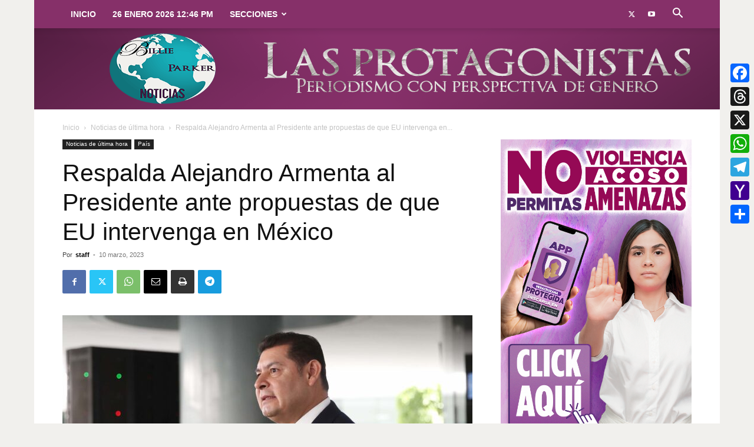

--- FILE ---
content_type: text/html; charset=UTF-8
request_url: https://billieparkernoticias.com/respalda-alejandro-armenta-al-presidente-ante-propuestas-de-que-eu-intervenga-en-mexico/
body_size: 33157
content:
<!doctype html >
<!--[if IE 8]>    <html class="ie8" lang="en"> <![endif]-->
<!--[if IE 9]>    <html class="ie9" lang="en"> <![endif]-->
<!--[if gt IE 8]><!--> <html lang="es"> <!--<![endif]-->
<head>
    <title>Respalda Alejandro Armenta al Presidente ante propuestas de que EU intervenga en México | Billie Parker Noticias</title>
    <meta charset="UTF-8" />
    <meta name="viewport" content="width=device-width, initial-scale=1.0">
    <link rel="pingback" href="https://billieparkernoticias.com/xmlrpc.php" />
    <meta name='robots' content='index, follow, max-image-preview:large, max-snippet:-1, max-video-preview:-1' />
	<style>img:is([sizes="auto" i], [sizes^="auto," i]) { contain-intrinsic-size: 3000px 1500px }</style>
	<link rel="icon" type="image/png" href="https://billieparkernoticias.com/wp-content/uploads/2018/11/90-logo.png"><link rel="apple-touch-icon" sizes="76x76" href="https://billieparkernoticias.com/wp-content/uploads/2018/11/76-logo.png"/><link rel="apple-touch-icon" sizes="120x120" href="https://billieparkernoticias.com/wp-content/uploads/2018/11/120-logo.png"/><link rel="apple-touch-icon" sizes="152x152" href="https://billieparkernoticias.com/wp-content/uploads/2018/11/152-logo.png"/><link rel="apple-touch-icon" sizes="114x114" href="https://billieparkernoticias.com/wp-content/uploads/2018/11/114-logo.png"/><link rel="apple-touch-icon" sizes="144x144" href="https://billieparkernoticias.com/wp-content/uploads/2018/11/144-logo.png"/><meta property="og:title" content="Respalda Alejandro Armenta al Presidente ante propuestas de que EU intervenga en México"/>
<meta property="og:description" content="El Senado tiene claro que el respeto al derecho ajeno debe darse entre ambas naciones, señala el presidente del Senado.    El presidente de la Mesa Directi"/>
<meta property="og:image" content="https://billieparkernoticias.com/wp-content/uploads/2023/03/Alejandro-Armenta-9.3.23.jpg"/>
<meta property="og:image:width" content="2500" />
<meta property="og:image:height" content="1667" />
<meta property="og:image:type" content="image/jpeg" />
<meta property="og:type" content="article"/>
<meta property="og:article:published_time" content="2023-03-10 09:31:03"/>
<meta property="og:article:modified_time" content="2023-03-09 21:19:42"/>
<meta property="og:article:tag" content="Alejandro Armenta"/>
<meta property="og:article:tag" content="AMLO"/>
<meta property="og:article:tag" content="injerencistas"/>
<meta name="twitter:card" content="summary">
<meta name="twitter:title" content="Respalda Alejandro Armenta al Presidente ante propuestas de que EU intervenga en México"/>
<meta name="twitter:description" content="El Senado tiene claro que el respeto al derecho ajeno debe darse entre ambas naciones, señala el presidente del Senado.    El presidente de la Mesa Directi"/>
<meta name="twitter:image" content="https://billieparkernoticias.com/wp-content/uploads/2023/03/Alejandro-Armenta-9.3.23.jpg"/>
<meta name="author" content="staff"/>

	<!-- This site is optimized with the Yoast SEO plugin v26.8 - https://yoast.com/product/yoast-seo-wordpress/ -->
	<link rel="canonical" href="https://billieparkernoticias.com/respalda-alejandro-armenta-al-presidente-ante-propuestas-de-que-eu-intervenga-en-mexico/" />
	<meta property="og:url" content="https://billieparkernoticias.com/respalda-alejandro-armenta-al-presidente-ante-propuestas-de-que-eu-intervenga-en-mexico/" />
	<meta property="og:site_name" content="Billie Parker Noticias" />
	<meta property="article:publisher" content="https://www.facebook.com/BillieParkerNoticias/" />
	<meta property="article:published_time" content="2023-03-10T15:31:03+00:00" />
	<meta property="og:image" content="https://billieparkernoticias.com/wp-content/uploads/2023/03/Alejandro-Armenta-9.3.23.jpg" />
	<meta property="og:image:width" content="2500" />
	<meta property="og:image:height" content="1667" />
	<meta property="og:image:type" content="image/jpeg" />
	<meta name="author" content="staff" />
	<meta name="twitter:creator" content="@billieparkernot" />
	<meta name="twitter:site" content="@billieparkernot" />
	<meta name="twitter:label1" content="Escrito por" />
	<meta name="twitter:data1" content="staff" />
	<meta name="twitter:label2" content="Tiempo de lectura" />
	<meta name="twitter:data2" content="3 minutos" />
	<script type="application/ld+json" class="yoast-schema-graph">{"@context":"https://schema.org","@graph":[{"@type":"Article","@id":"https://billieparkernoticias.com/respalda-alejandro-armenta-al-presidente-ante-propuestas-de-que-eu-intervenga-en-mexico/#article","isPartOf":{"@id":"https://billieparkernoticias.com/respalda-alejandro-armenta-al-presidente-ante-propuestas-de-que-eu-intervenga-en-mexico/"},"author":{"name":"staff","@id":"https://billieparkernoticias.com/#/schema/person/77067e80aeca5b6134119439866a54d8"},"headline":"Respalda Alejandro Armenta al Presidente ante propuestas de que EU intervenga en México","datePublished":"2023-03-10T15:31:03+00:00","mainEntityOfPage":{"@id":"https://billieparkernoticias.com/respalda-alejandro-armenta-al-presidente-ante-propuestas-de-que-eu-intervenga-en-mexico/"},"wordCount":639,"publisher":{"@id":"https://billieparkernoticias.com/#organization"},"image":{"@id":"https://billieparkernoticias.com/respalda-alejandro-armenta-al-presidente-ante-propuestas-de-que-eu-intervenga-en-mexico/#primaryimage"},"thumbnailUrl":"https://billieparkernoticias.com/wp-content/uploads/2023/03/Alejandro-Armenta-9.3.23.jpg","keywords":["Alejandro Armenta","AMLO","injerencistas"],"articleSection":["Noticias de última hora","País"],"inLanguage":"es"},{"@type":"WebPage","@id":"https://billieparkernoticias.com/respalda-alejandro-armenta-al-presidente-ante-propuestas-de-que-eu-intervenga-en-mexico/","url":"https://billieparkernoticias.com/respalda-alejandro-armenta-al-presidente-ante-propuestas-de-que-eu-intervenga-en-mexico/","name":"Respalda Alejandro Armenta al Presidente ante propuestas de que EU intervenga en México | Billie Parker Noticias","isPartOf":{"@id":"https://billieparkernoticias.com/#website"},"primaryImageOfPage":{"@id":"https://billieparkernoticias.com/respalda-alejandro-armenta-al-presidente-ante-propuestas-de-que-eu-intervenga-en-mexico/#primaryimage"},"image":{"@id":"https://billieparkernoticias.com/respalda-alejandro-armenta-al-presidente-ante-propuestas-de-que-eu-intervenga-en-mexico/#primaryimage"},"thumbnailUrl":"https://billieparkernoticias.com/wp-content/uploads/2023/03/Alejandro-Armenta-9.3.23.jpg","datePublished":"2023-03-10T15:31:03+00:00","breadcrumb":{"@id":"https://billieparkernoticias.com/respalda-alejandro-armenta-al-presidente-ante-propuestas-de-que-eu-intervenga-en-mexico/#breadcrumb"},"inLanguage":"es","potentialAction":[{"@type":"ReadAction","target":["https://billieparkernoticias.com/respalda-alejandro-armenta-al-presidente-ante-propuestas-de-que-eu-intervenga-en-mexico/"]}]},{"@type":"ImageObject","inLanguage":"es","@id":"https://billieparkernoticias.com/respalda-alejandro-armenta-al-presidente-ante-propuestas-de-que-eu-intervenga-en-mexico/#primaryimage","url":"https://billieparkernoticias.com/wp-content/uploads/2023/03/Alejandro-Armenta-9.3.23.jpg","contentUrl":"https://billieparkernoticias.com/wp-content/uploads/2023/03/Alejandro-Armenta-9.3.23.jpg","width":2500,"height":1667},{"@type":"BreadcrumbList","@id":"https://billieparkernoticias.com/respalda-alejandro-armenta-al-presidente-ante-propuestas-de-que-eu-intervenga-en-mexico/#breadcrumb","itemListElement":[{"@type":"ListItem","position":1,"name":"Inicio","item":"https://billieparkernoticias.com/"},{"@type":"ListItem","position":2,"name":"Respalda Alejandro Armenta al Presidente ante propuestas de que EU intervenga en México"}]},{"@type":"WebSite","@id":"https://billieparkernoticias.com/#website","url":"https://billieparkernoticias.com/","name":"Billie Parker Noticias","description":"Noticias con perspectiva de género y sentido social","publisher":{"@id":"https://billieparkernoticias.com/#organization"},"potentialAction":[{"@type":"SearchAction","target":{"@type":"EntryPoint","urlTemplate":"https://billieparkernoticias.com/?s={search_term_string}"},"query-input":{"@type":"PropertyValueSpecification","valueRequired":true,"valueName":"search_term_string"}}],"inLanguage":"es"},{"@type":"Organization","@id":"https://billieparkernoticias.com/#organization","name":"Billie Parker Noticias","url":"https://billieparkernoticias.com/","logo":{"@type":"ImageObject","inLanguage":"es","@id":"https://billieparkernoticias.com/#/schema/logo/image/","url":"https://billieparkernoticias.com/wp-content/uploads/2018/12/logo-one-signal.png","contentUrl":"https://billieparkernoticias.com/wp-content/uploads/2018/12/logo-one-signal.png","width":1575,"height":1575,"caption":"Billie Parker Noticias"},"image":{"@id":"https://billieparkernoticias.com/#/schema/logo/image/"},"sameAs":["https://www.facebook.com/BillieParkerNoticias/","https://x.com/billieparkernot"]},{"@type":"Person","@id":"https://billieparkernoticias.com/#/schema/person/77067e80aeca5b6134119439866a54d8","name":"staff","image":{"@type":"ImageObject","inLanguage":"es","@id":"https://billieparkernoticias.com/#/schema/person/image/","url":"https://secure.gravatar.com/avatar/8aae8d145acbd3ecbc9898bff553d34aa93a0cf717bec8e335523dd437d05dbb?s=96&d=mm&r=g","contentUrl":"https://secure.gravatar.com/avatar/8aae8d145acbd3ecbc9898bff553d34aa93a0cf717bec8e335523dd437d05dbb?s=96&d=mm&r=g","caption":"staff"},"url":"https://billieparkernoticias.com/author/staff/"}]}</script>
	<!-- / Yoast SEO plugin. -->


<link rel='dns-prefetch' href='//static.addtoany.com' />
<link rel='dns-prefetch' href='//www.googletagmanager.com' />
<link rel="alternate" type="application/rss+xml" title="Billie Parker Noticias &raquo; Feed" href="https://billieparkernoticias.com/feed/" />
<script type="text/javascript">
/* <![CDATA[ */
window._wpemojiSettings = {"baseUrl":"https:\/\/s.w.org\/images\/core\/emoji\/16.0.1\/72x72\/","ext":".png","svgUrl":"https:\/\/s.w.org\/images\/core\/emoji\/16.0.1\/svg\/","svgExt":".svg","source":{"concatemoji":"https:\/\/billieparkernoticias.com\/wp-includes\/js\/wp-emoji-release.min.js?ver=fefa0cc3773dfc02dabd3d93ce6218e4"}};
/*! This file is auto-generated */
!function(s,n){var o,i,e;function c(e){try{var t={supportTests:e,timestamp:(new Date).valueOf()};sessionStorage.setItem(o,JSON.stringify(t))}catch(e){}}function p(e,t,n){e.clearRect(0,0,e.canvas.width,e.canvas.height),e.fillText(t,0,0);var t=new Uint32Array(e.getImageData(0,0,e.canvas.width,e.canvas.height).data),a=(e.clearRect(0,0,e.canvas.width,e.canvas.height),e.fillText(n,0,0),new Uint32Array(e.getImageData(0,0,e.canvas.width,e.canvas.height).data));return t.every(function(e,t){return e===a[t]})}function u(e,t){e.clearRect(0,0,e.canvas.width,e.canvas.height),e.fillText(t,0,0);for(var n=e.getImageData(16,16,1,1),a=0;a<n.data.length;a++)if(0!==n.data[a])return!1;return!0}function f(e,t,n,a){switch(t){case"flag":return n(e,"\ud83c\udff3\ufe0f\u200d\u26a7\ufe0f","\ud83c\udff3\ufe0f\u200b\u26a7\ufe0f")?!1:!n(e,"\ud83c\udde8\ud83c\uddf6","\ud83c\udde8\u200b\ud83c\uddf6")&&!n(e,"\ud83c\udff4\udb40\udc67\udb40\udc62\udb40\udc65\udb40\udc6e\udb40\udc67\udb40\udc7f","\ud83c\udff4\u200b\udb40\udc67\u200b\udb40\udc62\u200b\udb40\udc65\u200b\udb40\udc6e\u200b\udb40\udc67\u200b\udb40\udc7f");case"emoji":return!a(e,"\ud83e\udedf")}return!1}function g(e,t,n,a){var r="undefined"!=typeof WorkerGlobalScope&&self instanceof WorkerGlobalScope?new OffscreenCanvas(300,150):s.createElement("canvas"),o=r.getContext("2d",{willReadFrequently:!0}),i=(o.textBaseline="top",o.font="600 32px Arial",{});return e.forEach(function(e){i[e]=t(o,e,n,a)}),i}function t(e){var t=s.createElement("script");t.src=e,t.defer=!0,s.head.appendChild(t)}"undefined"!=typeof Promise&&(o="wpEmojiSettingsSupports",i=["flag","emoji"],n.supports={everything:!0,everythingExceptFlag:!0},e=new Promise(function(e){s.addEventListener("DOMContentLoaded",e,{once:!0})}),new Promise(function(t){var n=function(){try{var e=JSON.parse(sessionStorage.getItem(o));if("object"==typeof e&&"number"==typeof e.timestamp&&(new Date).valueOf()<e.timestamp+604800&&"object"==typeof e.supportTests)return e.supportTests}catch(e){}return null}();if(!n){if("undefined"!=typeof Worker&&"undefined"!=typeof OffscreenCanvas&&"undefined"!=typeof URL&&URL.createObjectURL&&"undefined"!=typeof Blob)try{var e="postMessage("+g.toString()+"("+[JSON.stringify(i),f.toString(),p.toString(),u.toString()].join(",")+"));",a=new Blob([e],{type:"text/javascript"}),r=new Worker(URL.createObjectURL(a),{name:"wpTestEmojiSupports"});return void(r.onmessage=function(e){c(n=e.data),r.terminate(),t(n)})}catch(e){}c(n=g(i,f,p,u))}t(n)}).then(function(e){for(var t in e)n.supports[t]=e[t],n.supports.everything=n.supports.everything&&n.supports[t],"flag"!==t&&(n.supports.everythingExceptFlag=n.supports.everythingExceptFlag&&n.supports[t]);n.supports.everythingExceptFlag=n.supports.everythingExceptFlag&&!n.supports.flag,n.DOMReady=!1,n.readyCallback=function(){n.DOMReady=!0}}).then(function(){return e}).then(function(){var e;n.supports.everything||(n.readyCallback(),(e=n.source||{}).concatemoji?t(e.concatemoji):e.wpemoji&&e.twemoji&&(t(e.twemoji),t(e.wpemoji)))}))}((window,document),window._wpemojiSettings);
/* ]]> */
</script>
<style id='wp-emoji-styles-inline-css' type='text/css'>

	img.wp-smiley, img.emoji {
		display: inline !important;
		border: none !important;
		box-shadow: none !important;
		height: 1em !important;
		width: 1em !important;
		margin: 0 0.07em !important;
		vertical-align: -0.1em !important;
		background: none !important;
		padding: 0 !important;
	}
</style>
<link rel='stylesheet' id='wp-block-library-css' href='https://billieparkernoticias.com/wp-includes/css/dist/block-library/style.min.css?ver=fefa0cc3773dfc02dabd3d93ce6218e4' type='text/css' media='all' />
<style id='classic-theme-styles-inline-css' type='text/css'>
/*! This file is auto-generated */
.wp-block-button__link{color:#fff;background-color:#32373c;border-radius:9999px;box-shadow:none;text-decoration:none;padding:calc(.667em + 2px) calc(1.333em + 2px);font-size:1.125em}.wp-block-file__button{background:#32373c;color:#fff;text-decoration:none}
</style>
<style id='global-styles-inline-css' type='text/css'>
:root{--wp--preset--aspect-ratio--square: 1;--wp--preset--aspect-ratio--4-3: 4/3;--wp--preset--aspect-ratio--3-4: 3/4;--wp--preset--aspect-ratio--3-2: 3/2;--wp--preset--aspect-ratio--2-3: 2/3;--wp--preset--aspect-ratio--16-9: 16/9;--wp--preset--aspect-ratio--9-16: 9/16;--wp--preset--color--black: #000000;--wp--preset--color--cyan-bluish-gray: #abb8c3;--wp--preset--color--white: #ffffff;--wp--preset--color--pale-pink: #f78da7;--wp--preset--color--vivid-red: #cf2e2e;--wp--preset--color--luminous-vivid-orange: #ff6900;--wp--preset--color--luminous-vivid-amber: #fcb900;--wp--preset--color--light-green-cyan: #7bdcb5;--wp--preset--color--vivid-green-cyan: #00d084;--wp--preset--color--pale-cyan-blue: #8ed1fc;--wp--preset--color--vivid-cyan-blue: #0693e3;--wp--preset--color--vivid-purple: #9b51e0;--wp--preset--gradient--vivid-cyan-blue-to-vivid-purple: linear-gradient(135deg,rgba(6,147,227,1) 0%,rgb(155,81,224) 100%);--wp--preset--gradient--light-green-cyan-to-vivid-green-cyan: linear-gradient(135deg,rgb(122,220,180) 0%,rgb(0,208,130) 100%);--wp--preset--gradient--luminous-vivid-amber-to-luminous-vivid-orange: linear-gradient(135deg,rgba(252,185,0,1) 0%,rgba(255,105,0,1) 100%);--wp--preset--gradient--luminous-vivid-orange-to-vivid-red: linear-gradient(135deg,rgba(255,105,0,1) 0%,rgb(207,46,46) 100%);--wp--preset--gradient--very-light-gray-to-cyan-bluish-gray: linear-gradient(135deg,rgb(238,238,238) 0%,rgb(169,184,195) 100%);--wp--preset--gradient--cool-to-warm-spectrum: linear-gradient(135deg,rgb(74,234,220) 0%,rgb(151,120,209) 20%,rgb(207,42,186) 40%,rgb(238,44,130) 60%,rgb(251,105,98) 80%,rgb(254,248,76) 100%);--wp--preset--gradient--blush-light-purple: linear-gradient(135deg,rgb(255,206,236) 0%,rgb(152,150,240) 100%);--wp--preset--gradient--blush-bordeaux: linear-gradient(135deg,rgb(254,205,165) 0%,rgb(254,45,45) 50%,rgb(107,0,62) 100%);--wp--preset--gradient--luminous-dusk: linear-gradient(135deg,rgb(255,203,112) 0%,rgb(199,81,192) 50%,rgb(65,88,208) 100%);--wp--preset--gradient--pale-ocean: linear-gradient(135deg,rgb(255,245,203) 0%,rgb(182,227,212) 50%,rgb(51,167,181) 100%);--wp--preset--gradient--electric-grass: linear-gradient(135deg,rgb(202,248,128) 0%,rgb(113,206,126) 100%);--wp--preset--gradient--midnight: linear-gradient(135deg,rgb(2,3,129) 0%,rgb(40,116,252) 100%);--wp--preset--font-size--small: 11px;--wp--preset--font-size--medium: 20px;--wp--preset--font-size--large: 32px;--wp--preset--font-size--x-large: 42px;--wp--preset--font-size--regular: 15px;--wp--preset--font-size--larger: 50px;--wp--preset--spacing--20: 0.44rem;--wp--preset--spacing--30: 0.67rem;--wp--preset--spacing--40: 1rem;--wp--preset--spacing--50: 1.5rem;--wp--preset--spacing--60: 2.25rem;--wp--preset--spacing--70: 3.38rem;--wp--preset--spacing--80: 5.06rem;--wp--preset--shadow--natural: 6px 6px 9px rgba(0, 0, 0, 0.2);--wp--preset--shadow--deep: 12px 12px 50px rgba(0, 0, 0, 0.4);--wp--preset--shadow--sharp: 6px 6px 0px rgba(0, 0, 0, 0.2);--wp--preset--shadow--outlined: 6px 6px 0px -3px rgba(255, 255, 255, 1), 6px 6px rgba(0, 0, 0, 1);--wp--preset--shadow--crisp: 6px 6px 0px rgba(0, 0, 0, 1);}:where(.is-layout-flex){gap: 0.5em;}:where(.is-layout-grid){gap: 0.5em;}body .is-layout-flex{display: flex;}.is-layout-flex{flex-wrap: wrap;align-items: center;}.is-layout-flex > :is(*, div){margin: 0;}body .is-layout-grid{display: grid;}.is-layout-grid > :is(*, div){margin: 0;}:where(.wp-block-columns.is-layout-flex){gap: 2em;}:where(.wp-block-columns.is-layout-grid){gap: 2em;}:where(.wp-block-post-template.is-layout-flex){gap: 1.25em;}:where(.wp-block-post-template.is-layout-grid){gap: 1.25em;}.has-black-color{color: var(--wp--preset--color--black) !important;}.has-cyan-bluish-gray-color{color: var(--wp--preset--color--cyan-bluish-gray) !important;}.has-white-color{color: var(--wp--preset--color--white) !important;}.has-pale-pink-color{color: var(--wp--preset--color--pale-pink) !important;}.has-vivid-red-color{color: var(--wp--preset--color--vivid-red) !important;}.has-luminous-vivid-orange-color{color: var(--wp--preset--color--luminous-vivid-orange) !important;}.has-luminous-vivid-amber-color{color: var(--wp--preset--color--luminous-vivid-amber) !important;}.has-light-green-cyan-color{color: var(--wp--preset--color--light-green-cyan) !important;}.has-vivid-green-cyan-color{color: var(--wp--preset--color--vivid-green-cyan) !important;}.has-pale-cyan-blue-color{color: var(--wp--preset--color--pale-cyan-blue) !important;}.has-vivid-cyan-blue-color{color: var(--wp--preset--color--vivid-cyan-blue) !important;}.has-vivid-purple-color{color: var(--wp--preset--color--vivid-purple) !important;}.has-black-background-color{background-color: var(--wp--preset--color--black) !important;}.has-cyan-bluish-gray-background-color{background-color: var(--wp--preset--color--cyan-bluish-gray) !important;}.has-white-background-color{background-color: var(--wp--preset--color--white) !important;}.has-pale-pink-background-color{background-color: var(--wp--preset--color--pale-pink) !important;}.has-vivid-red-background-color{background-color: var(--wp--preset--color--vivid-red) !important;}.has-luminous-vivid-orange-background-color{background-color: var(--wp--preset--color--luminous-vivid-orange) !important;}.has-luminous-vivid-amber-background-color{background-color: var(--wp--preset--color--luminous-vivid-amber) !important;}.has-light-green-cyan-background-color{background-color: var(--wp--preset--color--light-green-cyan) !important;}.has-vivid-green-cyan-background-color{background-color: var(--wp--preset--color--vivid-green-cyan) !important;}.has-pale-cyan-blue-background-color{background-color: var(--wp--preset--color--pale-cyan-blue) !important;}.has-vivid-cyan-blue-background-color{background-color: var(--wp--preset--color--vivid-cyan-blue) !important;}.has-vivid-purple-background-color{background-color: var(--wp--preset--color--vivid-purple) !important;}.has-black-border-color{border-color: var(--wp--preset--color--black) !important;}.has-cyan-bluish-gray-border-color{border-color: var(--wp--preset--color--cyan-bluish-gray) !important;}.has-white-border-color{border-color: var(--wp--preset--color--white) !important;}.has-pale-pink-border-color{border-color: var(--wp--preset--color--pale-pink) !important;}.has-vivid-red-border-color{border-color: var(--wp--preset--color--vivid-red) !important;}.has-luminous-vivid-orange-border-color{border-color: var(--wp--preset--color--luminous-vivid-orange) !important;}.has-luminous-vivid-amber-border-color{border-color: var(--wp--preset--color--luminous-vivid-amber) !important;}.has-light-green-cyan-border-color{border-color: var(--wp--preset--color--light-green-cyan) !important;}.has-vivid-green-cyan-border-color{border-color: var(--wp--preset--color--vivid-green-cyan) !important;}.has-pale-cyan-blue-border-color{border-color: var(--wp--preset--color--pale-cyan-blue) !important;}.has-vivid-cyan-blue-border-color{border-color: var(--wp--preset--color--vivid-cyan-blue) !important;}.has-vivid-purple-border-color{border-color: var(--wp--preset--color--vivid-purple) !important;}.has-vivid-cyan-blue-to-vivid-purple-gradient-background{background: var(--wp--preset--gradient--vivid-cyan-blue-to-vivid-purple) !important;}.has-light-green-cyan-to-vivid-green-cyan-gradient-background{background: var(--wp--preset--gradient--light-green-cyan-to-vivid-green-cyan) !important;}.has-luminous-vivid-amber-to-luminous-vivid-orange-gradient-background{background: var(--wp--preset--gradient--luminous-vivid-amber-to-luminous-vivid-orange) !important;}.has-luminous-vivid-orange-to-vivid-red-gradient-background{background: var(--wp--preset--gradient--luminous-vivid-orange-to-vivid-red) !important;}.has-very-light-gray-to-cyan-bluish-gray-gradient-background{background: var(--wp--preset--gradient--very-light-gray-to-cyan-bluish-gray) !important;}.has-cool-to-warm-spectrum-gradient-background{background: var(--wp--preset--gradient--cool-to-warm-spectrum) !important;}.has-blush-light-purple-gradient-background{background: var(--wp--preset--gradient--blush-light-purple) !important;}.has-blush-bordeaux-gradient-background{background: var(--wp--preset--gradient--blush-bordeaux) !important;}.has-luminous-dusk-gradient-background{background: var(--wp--preset--gradient--luminous-dusk) !important;}.has-pale-ocean-gradient-background{background: var(--wp--preset--gradient--pale-ocean) !important;}.has-electric-grass-gradient-background{background: var(--wp--preset--gradient--electric-grass) !important;}.has-midnight-gradient-background{background: var(--wp--preset--gradient--midnight) !important;}.has-small-font-size{font-size: var(--wp--preset--font-size--small) !important;}.has-medium-font-size{font-size: var(--wp--preset--font-size--medium) !important;}.has-large-font-size{font-size: var(--wp--preset--font-size--large) !important;}.has-x-large-font-size{font-size: var(--wp--preset--font-size--x-large) !important;}
:where(.wp-block-post-template.is-layout-flex){gap: 1.25em;}:where(.wp-block-post-template.is-layout-grid){gap: 1.25em;}
:where(.wp-block-columns.is-layout-flex){gap: 2em;}:where(.wp-block-columns.is-layout-grid){gap: 2em;}
:root :where(.wp-block-pullquote){font-size: 1.5em;line-height: 1.6;}
</style>
<link rel='stylesheet' id='td-plugin-multi-purpose-css' href='https://billieparkernoticias.com/wp-content/plugins/td-composer/td-multi-purpose/style.css?ver=3833ae26cf1f9d406448012ce1734aa1' type='text/css' media='all' />
<link rel='stylesheet' id='td-theme-css' href='https://billieparkernoticias.com/wp-content/themes/Newspaper/style.css?ver=12.6.2' type='text/css' media='all' />
<style id='td-theme-inline-css' type='text/css'>@media (max-width:767px){.td-header-desktop-wrap{display:none}}@media (min-width:767px){.td-header-mobile-wrap{display:none}}</style>
<link rel='stylesheet' id='addtoany-css' href='https://billieparkernoticias.com/wp-content/plugins/add-to-any/addtoany.min.css?ver=1.16' type='text/css' media='all' />
<style id='addtoany-inline-css' type='text/css'>
@media screen and (max-width:980px){
.a2a_floating_style.a2a_vertical_style{display:none;}
}
</style>
<link rel='stylesheet' id='td-legacy-framework-front-style-css' href='https://billieparkernoticias.com/wp-content/plugins/td-composer/legacy/Newspaper/assets/css/td_legacy_main.css?ver=3833ae26cf1f9d406448012ce1734aa1' type='text/css' media='all' />
<link rel='stylesheet' id='td-standard-pack-framework-front-style-css' href='https://billieparkernoticias.com/wp-content/plugins/td-standard-pack/Newspaper/assets/css/td_standard_pack_main.css?ver=9c79b36358200da4c4662c5aa9454675' type='text/css' media='all' />
<link rel='stylesheet' id='tdb_style_cloud_templates_front-css' href='https://billieparkernoticias.com/wp-content/plugins/td-cloud-library/assets/css/tdb_main.css?ver=34c58173fa732974ccb0ca4df5ede162' type='text/css' media='all' />
<script type="text/javascript" src="https://billieparkernoticias.com/wp-content/plugins/shortcode-for-current-date/dist/script.js?ver=fefa0cc3773dfc02dabd3d93ce6218e4" id="shortcode-for-current-date-script-js"></script>
<script type="text/javascript" id="addtoany-core-js-before">
/* <![CDATA[ */
window.a2a_config=window.a2a_config||{};a2a_config.callbacks=[];a2a_config.overlays=[];a2a_config.templates={};a2a_localize = {
	Share: "Compartir",
	Save: "Guardar",
	Subscribe: "Suscribirse",
	Email: "Email",
	Bookmark: "Agregar a favoritos",
	ShowAll: "Mostrar todo",
	ShowLess: "Mostrar menos",
	FindServices: "Encontrar servicios",
	FindAnyServiceToAddTo: "Encontrar instantáneamente servicios para agregar a",
	PoweredBy: "Proporcionado por",
	ShareViaEmail: "Compartir por correo electrónico",
	SubscribeViaEmail: "Suscribir por correo electrónico",
	BookmarkInYourBrowser: "Guarda esta página en tu navegador",
	BookmarkInstructions: "Presione Ctrl+D o \u2318+D para agregar esta página a tus favoritas.",
	AddToYourFavorites: "Agregar a tus favoritos",
	SendFromWebOrProgram: "Enviar desde cualquier dirección de correo electrónico o programa de correo electrónico",
	EmailProgram: "Programa de correo electrónico",
	More: "Más&#8230;",
	ThanksForSharing: "¡Gracias por compartir!",
	ThanksForFollowing: "¡Gracias por seguirnos!"
};

a2a_config.callbacks.push({ready:function(){document.querySelectorAll(".a2a_s_undefined").forEach(function(emptyIcon){emptyIcon.parentElement.style.display="none";})}});
/* ]]> */
</script>
<script type="text/javascript" defer src="https://static.addtoany.com/menu/page.js" id="addtoany-core-js"></script>
<script type="text/javascript" src="https://billieparkernoticias.com/wp-includes/js/jquery/jquery.min.js?ver=3.7.1" id="jquery-core-js"></script>
<script type="text/javascript" src="https://billieparkernoticias.com/wp-includes/js/jquery/jquery-migrate.min.js?ver=3.4.1" id="jquery-migrate-js"></script>
<script type="text/javascript" defer src="https://billieparkernoticias.com/wp-content/plugins/add-to-any/addtoany.min.js?ver=1.1" id="addtoany-jquery-js"></script>

<!-- Google tag (gtag.js) snippet added by Site Kit -->
<!-- Fragmento de código de Google Analytics añadido por Site Kit -->
<script type="text/javascript" src="https://www.googletagmanager.com/gtag/js?id=GT-MBGCKW4" id="google_gtagjs-js" async></script>
<script type="text/javascript" id="google_gtagjs-js-after">
/* <![CDATA[ */
window.dataLayer = window.dataLayer || [];function gtag(){dataLayer.push(arguments);}
gtag("set","linker",{"domains":["billieparkernoticias.com"]});
gtag("js", new Date());
gtag("set", "developer_id.dZTNiMT", true);
gtag("config", "GT-MBGCKW4", {"googlesitekit_post_type":"post","googlesitekit_post_author":"staff","googlesitekit_post_date":"20230310"});
/* ]]> */
</script>
<link rel="https://api.w.org/" href="https://billieparkernoticias.com/wp-json/" /><link rel="alternate" title="JSON" type="application/json" href="https://billieparkernoticias.com/wp-json/wp/v2/posts/299652" /><link rel="EditURI" type="application/rsd+xml" title="RSD" href="https://billieparkernoticias.com/xmlrpc.php?rsd" />
<link rel="alternate" title="oEmbed (JSON)" type="application/json+oembed" href="https://billieparkernoticias.com/wp-json/oembed/1.0/embed?url=https%3A%2F%2Fbillieparkernoticias.com%2Frespalda-alejandro-armenta-al-presidente-ante-propuestas-de-que-eu-intervenga-en-mexico%2F" />
<link rel="alternate" title="oEmbed (XML)" type="text/xml+oembed" href="https://billieparkernoticias.com/wp-json/oembed/1.0/embed?url=https%3A%2F%2Fbillieparkernoticias.com%2Frespalda-alejandro-armenta-al-presidente-ante-propuestas-de-que-eu-intervenga-en-mexico%2F&#038;format=xml" />
<meta name="generator" content="Site Kit by Google 1.170.0" /><!--[if lt IE 9]><script src="https://cdnjs.cloudflare.com/ajax/libs/html5shiv/3.7.3/html5shiv.js"></script><![endif]-->
        <script>
        window.tdb_global_vars = {"wpRestUrl":"https:\/\/billieparkernoticias.com\/wp-json\/","permalinkStructure":"\/%postname%\/"};
        window.tdb_p_autoload_vars = {"isAjax":false,"isAdminBarShowing":false,"autoloadScrollPercent":50,"postAutoloadStatus":"off","origPostEditUrl":null};
    </script>
    
    <style id="tdb-global-colors">:root{--accent-color:#fff}</style>
	

<!-- Metaetiquetas de Google AdSense añadidas por Site Kit -->
<meta name="google-adsense-platform-account" content="ca-host-pub-2644536267352236">
<meta name="google-adsense-platform-domain" content="sitekit.withgoogle.com">
<!-- Acabar con las metaetiquetas de Google AdSense añadidas por Site Kit -->
      <meta name="onesignal" content="wordpress-plugin"/>
            <script>

      window.OneSignalDeferred = window.OneSignalDeferred || [];

      OneSignalDeferred.push(function(OneSignal) {
        var oneSignal_options = {};
        window._oneSignalInitOptions = oneSignal_options;

        oneSignal_options['serviceWorkerParam'] = { scope: '/' };
oneSignal_options['serviceWorkerPath'] = 'OneSignalSDKWorker.js.php';

        OneSignal.Notifications.setDefaultUrl("https://billieparkernoticias.com");

        oneSignal_options['wordpress'] = true;
oneSignal_options['appId'] = '098842a6-a21d-489f-97ef-d048d2d228d3';
oneSignal_options['allowLocalhostAsSecureOrigin'] = true;
oneSignal_options['welcomeNotification'] = { };
oneSignal_options['welcomeNotification']['title'] = "";
oneSignal_options['welcomeNotification']['message'] = "¡Gracias por aceptarnos!";
oneSignal_options['path'] = "https://billieparkernoticias.com/wp-content/plugins/onesignal-free-web-push-notifications/sdk_files/";
oneSignal_options['safari_web_id'] = "web.onesignal.auto.6a2e4cfc-4f7f-4e0a-b787-2d0bd3e78806";
oneSignal_options['promptOptions'] = { };
oneSignal_options['promptOptions']['actionMessage'] = "Queremos mantenerte actualizado";
oneSignal_options['promptOptions']['acceptButtonText'] = "¡Si, adelante!";
oneSignal_options['promptOptions']['cancelButtonText'] = "No, Gracias";
oneSignal_options['promptOptions']['siteName'] = "https://billieparkernoticias.com";
oneSignal_options['promptOptions']['autoAcceptTitle'] = "Permitir";
oneSignal_options['notifyButton'] = { };
oneSignal_options['notifyButton']['enable'] = true;
oneSignal_options['notifyButton']['position'] = 'bottom-right';
oneSignal_options['notifyButton']['theme'] = 'default';
oneSignal_options['notifyButton']['size'] = 'medium';
oneSignal_options['notifyButton']['showCredit'] = true;
oneSignal_options['notifyButton']['text'] = {};
oneSignal_options['notifyButton']['text']['tip.state.unsubscribed'] = '¡Regrese pronto!';
oneSignal_options['notifyButton']['text']['tip.state.subscribed'] = 'Se ha suscrito a nuestras notificaciones';
oneSignal_options['notifyButton']['text']['tip.state.blocked'] = 'Ha bloqueado nuestras notificaciones';
oneSignal_options['notifyButton']['text']['message.action.subscribed'] = '¡Gracias por aceptanos!';
oneSignal_options['notifyButton']['text']['message.action.resubscribed'] = '¡Gracias por seguir con nosotros!';
oneSignal_options['notifyButton']['text']['message.action.unsubscribed'] = 'No recibirá más notificaciones nuestras';
oneSignal_options['notifyButton']['text']['dialog.main.button.subscribe'] = 'Suscribirse';
oneSignal_options['notifyButton']['text']['dialog.main.button.unsubscribe'] = 'No suscribirse';
oneSignal_options['notifyButton']['text']['dialog.blocked.title'] = 'desbloquear notificaciones';
oneSignal_options['notifyButton']['text']['dialog.blocked.message'] = 'Mensaje de dialogo bloqueado';
              OneSignal.init(window._oneSignalInitOptions);
              OneSignal.Slidedown.promptPush()      });

      function documentInitOneSignal() {
        var oneSignal_elements = document.getElementsByClassName("OneSignal-prompt");

        var oneSignalLinkClickHandler = function(event) { OneSignal.Notifications.requestPermission(); event.preventDefault(); };        for(var i = 0; i < oneSignal_elements.length; i++)
          oneSignal_elements[i].addEventListener('click', oneSignalLinkClickHandler, false);
      }

      if (document.readyState === 'complete') {
           documentInitOneSignal();
      }
      else {
           window.addEventListener("load", function(event){
               documentInitOneSignal();
          });
      }
    </script>

<!-- JS generated by theme -->

<script>
    
    

	    var tdBlocksArray = []; //here we store all the items for the current page

	    // td_block class - each ajax block uses a object of this class for requests
	    function tdBlock() {
		    this.id = '';
		    this.block_type = 1; //block type id (1-234 etc)
		    this.atts = '';
		    this.td_column_number = '';
		    this.td_current_page = 1; //
		    this.post_count = 0; //from wp
		    this.found_posts = 0; //from wp
		    this.max_num_pages = 0; //from wp
		    this.td_filter_value = ''; //current live filter value
		    this.is_ajax_running = false;
		    this.td_user_action = ''; // load more or infinite loader (used by the animation)
		    this.header_color = '';
		    this.ajax_pagination_infinite_stop = ''; //show load more at page x
	    }

        // td_js_generator - mini detector
        ( function () {
            var htmlTag = document.getElementsByTagName("html")[0];

	        if ( navigator.userAgent.indexOf("MSIE 10.0") > -1 ) {
                htmlTag.className += ' ie10';
            }

            if ( !!navigator.userAgent.match(/Trident.*rv\:11\./) ) {
                htmlTag.className += ' ie11';
            }

	        if ( navigator.userAgent.indexOf("Edge") > -1 ) {
                htmlTag.className += ' ieEdge';
            }

            if ( /(iPad|iPhone|iPod)/g.test(navigator.userAgent) ) {
                htmlTag.className += ' td-md-is-ios';
            }

            var user_agent = navigator.userAgent.toLowerCase();
            if ( user_agent.indexOf("android") > -1 ) {
                htmlTag.className += ' td-md-is-android';
            }

            if ( -1 !== navigator.userAgent.indexOf('Mac OS X')  ) {
                htmlTag.className += ' td-md-is-os-x';
            }

            if ( /chrom(e|ium)/.test(navigator.userAgent.toLowerCase()) ) {
               htmlTag.className += ' td-md-is-chrome';
            }

            if ( -1 !== navigator.userAgent.indexOf('Firefox') ) {
                htmlTag.className += ' td-md-is-firefox';
            }

            if ( -1 !== navigator.userAgent.indexOf('Safari') && -1 === navigator.userAgent.indexOf('Chrome') ) {
                htmlTag.className += ' td-md-is-safari';
            }

            if( -1 !== navigator.userAgent.indexOf('IEMobile') ){
                htmlTag.className += ' td-md-is-iemobile';
            }

        })();

        var tdLocalCache = {};

        ( function () {
            "use strict";

            tdLocalCache = {
                data: {},
                remove: function (resource_id) {
                    delete tdLocalCache.data[resource_id];
                },
                exist: function (resource_id) {
                    return tdLocalCache.data.hasOwnProperty(resource_id) && tdLocalCache.data[resource_id] !== null;
                },
                get: function (resource_id) {
                    return tdLocalCache.data[resource_id];
                },
                set: function (resource_id, cachedData) {
                    tdLocalCache.remove(resource_id);
                    tdLocalCache.data[resource_id] = cachedData;
                }
            };
        })();

    
    
var td_viewport_interval_list=[{"limitBottom":767,"sidebarWidth":228},{"limitBottom":1018,"sidebarWidth":300},{"limitBottom":1140,"sidebarWidth":324}];
var td_animation_stack_effect="type0";
var tds_animation_stack=true;
var td_animation_stack_specific_selectors=".entry-thumb, img, .td-lazy-img";
var td_animation_stack_general_selectors=".td-animation-stack img, .td-animation-stack .entry-thumb, .post img, .td-animation-stack .td-lazy-img";
var tdc_is_installed="yes";
var td_ajax_url="https:\/\/billieparkernoticias.com\/wp-admin\/admin-ajax.php?td_theme_name=Newspaper&v=12.6.2";
var td_get_template_directory_uri="https:\/\/billieparkernoticias.com\/wp-content\/plugins\/td-composer\/legacy\/common";
var tds_snap_menu="snap";
var tds_logo_on_sticky="show";
var tds_header_style="2";
var td_please_wait="Por favor espera...";
var td_email_user_pass_incorrect="Usuario o contrase\u00f1a incorrecta!";
var td_email_user_incorrect="Correo electr\u00f3nico o nombre de usuario incorrecto!";
var td_email_incorrect="Email incorrecto!";
var td_user_incorrect="Username incorrect!";
var td_email_user_empty="Email or username empty!";
var td_pass_empty="Pass empty!";
var td_pass_pattern_incorrect="Invalid Pass Pattern!";
var td_retype_pass_incorrect="Retyped Pass incorrect!";
var tds_more_articles_on_post_enable="";
var tds_more_articles_on_post_time_to_wait="";
var tds_more_articles_on_post_pages_distance_from_top=0;
var tds_captcha="";
var tds_theme_color_site_wide="#00bbc5";
var tds_smart_sidebar="enabled";
var tdThemeName="Newspaper";
var tdThemeNameWl="Newspaper";
var td_magnific_popup_translation_tPrev="Anterior (tecla de flecha izquierda)";
var td_magnific_popup_translation_tNext="Siguiente (tecla de flecha derecha)";
var td_magnific_popup_translation_tCounter="%curr% de %total%";
var td_magnific_popup_translation_ajax_tError="El contenido de %url% no pudo cargarse.";
var td_magnific_popup_translation_image_tError="La imagen #%curr% no pudo cargarse.";
var tdBlockNonce="4182b51687";
var tdMobileMenu="enabled";
var tdMobileSearch="enabled";
var tdDateNamesI18n={"month_names":["enero","febrero","marzo","abril","mayo","junio","julio","agosto","septiembre","octubre","noviembre","diciembre"],"month_names_short":["Ene","Feb","Mar","Abr","May","Jun","Jul","Ago","Sep","Oct","Nov","Dic"],"day_names":["domingo","lunes","martes","mi\u00e9rcoles","jueves","viernes","s\u00e1bado"],"day_names_short":["dom","lun","mar","mi\u00e9","jue","vie","s\u00e1b"]};
var tdb_modal_confirm="Save";
var tdb_modal_cancel="Cancel";
var tdb_modal_confirm_alt="Yes";
var tdb_modal_cancel_alt="No";
var td_ad_background_click_link="";
var td_ad_background_click_target="";
</script>


<!-- Header style compiled by theme -->

<style>:root{--td_theme_color:#00bbc5;--td_slider_text:rgba(0,187,197,0.7);--td_header_color:#222222;--td_mobile_menu_color:#863069;--td_mobile_icons_color:#00bbc5;--td_mobile_text_active_color:#00bbc5;--td_mobile_text_color:#00bbc5}.td-header-style-12 .td-header-menu-wrap-full,.td-header-style-12 .td-affix,.td-grid-style-1.td-hover-1 .td-big-grid-post:hover .td-post-category,.td-grid-style-5.td-hover-1 .td-big-grid-post:hover .td-post-category,.td_category_template_3 .td-current-sub-category,.td_category_template_8 .td-category-header .td-category a.td-current-sub-category,.td_category_template_4 .td-category-siblings .td-category a:hover,.td_block_big_grid_9.td-grid-style-1 .td-post-category,.td_block_big_grid_9.td-grid-style-5 .td-post-category,.td-grid-style-6.td-hover-1 .td-module-thumb:after,.tdm-menu-active-style5 .td-header-menu-wrap .sf-menu>.current-menu-item>a,.tdm-menu-active-style5 .td-header-menu-wrap .sf-menu>.current-menu-ancestor>a,.tdm-menu-active-style5 .td-header-menu-wrap .sf-menu>.current-category-ancestor>a,.tdm-menu-active-style5 .td-header-menu-wrap .sf-menu>li>a:hover,.tdm-menu-active-style5 .td-header-menu-wrap .sf-menu>.sfHover>a{background-color:#00bbc5}.td_mega_menu_sub_cats .cur-sub-cat,.td-mega-span h3 a:hover,.td_mod_mega_menu:hover .entry-title a,.header-search-wrap .result-msg a:hover,.td-header-top-menu .td-drop-down-search .td_module_wrap:hover .entry-title a,.td-header-top-menu .td-icon-search:hover,.td-header-wrap .result-msg a:hover,.top-header-menu li a:hover,.top-header-menu .current-menu-item>a,.top-header-menu .current-menu-ancestor>a,.top-header-menu .current-category-ancestor>a,.td-social-icon-wrap>a:hover,.td-header-sp-top-widget .td-social-icon-wrap a:hover,.td_mod_related_posts:hover h3>a,.td-post-template-11 .td-related-title .td-related-left:hover,.td-post-template-11 .td-related-title .td-related-right:hover,.td-post-template-11 .td-related-title .td-cur-simple-item,.td-post-template-11 .td_block_related_posts .td-next-prev-wrap a:hover,.td-category-header .td-pulldown-category-filter-link:hover,.td-category-siblings .td-subcat-dropdown a:hover,.td-category-siblings .td-subcat-dropdown a.td-current-sub-category,.footer-text-wrap .footer-email-wrap a,.footer-social-wrap a:hover,.td_module_17 .td-read-more a:hover,.td_module_18 .td-read-more a:hover,.td_module_19 .td-post-author-name a:hover,.td-pulldown-syle-2 .td-subcat-dropdown:hover .td-subcat-more span,.td-pulldown-syle-2 .td-subcat-dropdown:hover .td-subcat-more i,.td-pulldown-syle-3 .td-subcat-dropdown:hover .td-subcat-more span,.td-pulldown-syle-3 .td-subcat-dropdown:hover .td-subcat-more i,.tdm-menu-active-style3 .tdm-header.td-header-wrap .sf-menu>.current-category-ancestor>a,.tdm-menu-active-style3 .tdm-header.td-header-wrap .sf-menu>.current-menu-ancestor>a,.tdm-menu-active-style3 .tdm-header.td-header-wrap .sf-menu>.current-menu-item>a,.tdm-menu-active-style3 .tdm-header.td-header-wrap .sf-menu>.sfHover>a,.tdm-menu-active-style3 .tdm-header.td-header-wrap .sf-menu>li>a:hover{color:#00bbc5}.td-mega-menu-page .wpb_content_element ul li a:hover,.td-theme-wrap .td-aj-search-results .td_module_wrap:hover .entry-title a,.td-theme-wrap .header-search-wrap .result-msg a:hover{color:#00bbc5!important}.td_category_template_8 .td-category-header .td-category a.td-current-sub-category,.td_category_template_4 .td-category-siblings .td-category a:hover,.tdm-menu-active-style4 .tdm-header .sf-menu>.current-menu-item>a,.tdm-menu-active-style4 .tdm-header .sf-menu>.current-menu-ancestor>a,.tdm-menu-active-style4 .tdm-header .sf-menu>.current-category-ancestor>a,.tdm-menu-active-style4 .tdm-header .sf-menu>li>a:hover,.tdm-menu-active-style4 .tdm-header .sf-menu>.sfHover>a{border-color:#00bbc5}.td-header-wrap .td-header-top-menu-full,.td-header-wrap .top-header-menu .sub-menu,.tdm-header-style-1.td-header-wrap .td-header-top-menu-full,.tdm-header-style-1.td-header-wrap .top-header-menu .sub-menu,.tdm-header-style-2.td-header-wrap .td-header-top-menu-full,.tdm-header-style-2.td-header-wrap .top-header-menu .sub-menu,.tdm-header-style-3.td-header-wrap .td-header-top-menu-full,.tdm-header-style-3.td-header-wrap .top-header-menu .sub-menu{background-color:#863069}.td-header-style-8 .td-header-top-menu-full{background-color:transparent}.td-header-style-8 .td-header-top-menu-full .td-header-top-menu{background-color:#863069;padding-left:15px;padding-right:15px}.td-header-wrap .td-header-top-menu-full .td-header-top-menu,.td-header-wrap .td-header-top-menu-full{border-bottom:none}.td-header-top-menu,.td-header-top-menu a,.td-header-wrap .td-header-top-menu-full .td-header-top-menu,.td-header-wrap .td-header-top-menu-full a,.td-header-style-8 .td-header-top-menu,.td-header-style-8 .td-header-top-menu a,.td-header-top-menu .td-drop-down-search .entry-title a{color:#ffffff}.top-header-menu .current-menu-item>a,.top-header-menu .current-menu-ancestor>a,.top-header-menu .current-category-ancestor>a,.top-header-menu li a:hover,.td-header-sp-top-widget .td-icon-search:hover{color:#00bbc5}.td-header-wrap .td-header-sp-top-widget .td-icon-font,.td-header-style-7 .td-header-top-menu .td-social-icon-wrap .td-icon-font{color:#00bbc5}.td-header-wrap .td-header-menu-wrap-full,.td-header-menu-wrap.td-affix,.td-header-style-3 .td-header-main-menu,.td-header-style-3 .td-affix .td-header-main-menu,.td-header-style-4 .td-header-main-menu,.td-header-style-4 .td-affix .td-header-main-menu,.td-header-style-8 .td-header-menu-wrap.td-affix,.td-header-style-8 .td-header-top-menu-full{background-color:#863069}.td-boxed-layout .td-header-style-3 .td-header-menu-wrap,.td-boxed-layout .td-header-style-4 .td-header-menu-wrap,.td-header-style-3 .td_stretch_content .td-header-menu-wrap,.td-header-style-4 .td_stretch_content .td-header-menu-wrap{background-color:#863069!important}@media (min-width:1019px){.td-header-style-1 .td-header-sp-recs,.td-header-style-1 .td-header-sp-logo{margin-bottom:28px}}@media (min-width:768px) and (max-width:1018px){.td-header-style-1 .td-header-sp-recs,.td-header-style-1 .td-header-sp-logo{margin-bottom:14px}}.td-header-style-7 .td-header-top-menu{border-bottom:none}.sf-menu>.current-menu-item>a:after,.sf-menu>.current-menu-ancestor>a:after,.sf-menu>.current-category-ancestor>a:after,.sf-menu>li:hover>a:after,.sf-menu>.sfHover>a:after,.td_block_mega_menu .td-next-prev-wrap a:hover,.td-mega-span .td-post-category:hover,.td-header-wrap .black-menu .sf-menu>li>a:hover,.td-header-wrap .black-menu .sf-menu>.current-menu-ancestor>a,.td-header-wrap .black-menu .sf-menu>.sfHover>a,.td-header-wrap .black-menu .sf-menu>.current-menu-item>a,.td-header-wrap .black-menu .sf-menu>.current-menu-ancestor>a,.td-header-wrap .black-menu .sf-menu>.current-category-ancestor>a,.tdm-menu-active-style5 .tdm-header .td-header-menu-wrap .sf-menu>.current-menu-item>a,.tdm-menu-active-style5 .tdm-header .td-header-menu-wrap .sf-menu>.current-menu-ancestor>a,.tdm-menu-active-style5 .tdm-header .td-header-menu-wrap .sf-menu>.current-category-ancestor>a,.tdm-menu-active-style5 .tdm-header .td-header-menu-wrap .sf-menu>li>a:hover,.tdm-menu-active-style5 .tdm-header .td-header-menu-wrap .sf-menu>.sfHover>a{background-color:#00bbc5}.td_block_mega_menu .td-next-prev-wrap a:hover,.tdm-menu-active-style4 .tdm-header .sf-menu>.current-menu-item>a,.tdm-menu-active-style4 .tdm-header .sf-menu>.current-menu-ancestor>a,.tdm-menu-active-style4 .tdm-header .sf-menu>.current-category-ancestor>a,.tdm-menu-active-style4 .tdm-header .sf-menu>li>a:hover,.tdm-menu-active-style4 .tdm-header .sf-menu>.sfHover>a{border-color:#00bbc5}.header-search-wrap .td-drop-down-search:before{border-color:transparent transparent #00bbc5 transparent}.td_mega_menu_sub_cats .cur-sub-cat,.td_mod_mega_menu:hover .entry-title a,.td-theme-wrap .sf-menu ul .td-menu-item>a:hover,.td-theme-wrap .sf-menu ul .sfHover>a,.td-theme-wrap .sf-menu ul .current-menu-ancestor>a,.td-theme-wrap .sf-menu ul .current-category-ancestor>a,.td-theme-wrap .sf-menu ul .current-menu-item>a,.tdm-menu-active-style3 .tdm-header.td-header-wrap .sf-menu>.current-menu-item>a,.tdm-menu-active-style3 .tdm-header.td-header-wrap .sf-menu>.current-menu-ancestor>a,.tdm-menu-active-style3 .tdm-header.td-header-wrap .sf-menu>.current-category-ancestor>a,.tdm-menu-active-style3 .tdm-header.td-header-wrap .sf-menu>li>a:hover,.tdm-menu-active-style3 .tdm-header.td-header-wrap .sf-menu>.sfHover>a{color:#00bbc5}.td-header-wrap .td-header-menu-wrap .sf-menu>li>a,.td-header-wrap .td-header-menu-social .td-social-icon-wrap a,.td-header-style-4 .td-header-menu-social .td-social-icon-wrap i,.td-header-style-5 .td-header-menu-social .td-social-icon-wrap i,.td-header-style-6 .td-header-menu-social .td-social-icon-wrap i,.td-header-style-12 .td-header-menu-social .td-social-icon-wrap i,.td-header-wrap .header-search-wrap #td-header-search-button .td-icon-search{color:#ffffff}.td-header-wrap .td-header-menu-social+.td-search-wrapper #td-header-search-button:before{background-color:#ffffff}.td-header-bg:before{background-image:url('https://billieparkernoticias.com/wp-content/uploads/2018/11/header7-1.png')}.td-header-bg:before{background-size:auto}.td-header-bg:before{background-position:center top}.td-header-bg:before{opacity:1}.td-footer-wrapper,.td-footer-wrapper .td_block_template_7 .td-block-title>*,.td-footer-wrapper .td_block_template_17 .td-block-title,.td-footer-wrapper .td-block-title-wrap .td-wrapper-pulldown-filter{background-color:#00bbc5}.td-footer-wrapper .footer-social-wrap .td-icon-font{color:#ffffff}.td-footer-wrapper .footer-social-wrap i.td-icon-font:hover{color:#ffffff}.td-footer-wrapper .block-title>span,.td-footer-wrapper .block-title>a,.td-footer-wrapper .widgettitle,.td-theme-wrap .td-footer-wrapper .td-container .td-block-title>*,.td-theme-wrap .td-footer-wrapper .td_block_template_6 .td-block-title:before{color:#ffffff}.td-footer-wrapper::before{background-image:url('https://billieparkernoticias.com/wp-content/uploads/2018/11/camera-classic-coffee-407294.jpg')}.td-footer-wrapper::before{background-size:cover}.td-footer-wrapper::before{background-position:center center}.td-footer-wrapper::before{opacity:0.09}body{background-color:#f1f0ed}:root{--td_theme_color:#00bbc5;--td_slider_text:rgba(0,187,197,0.7);--td_header_color:#222222;--td_mobile_menu_color:#863069;--td_mobile_icons_color:#00bbc5;--td_mobile_text_active_color:#00bbc5;--td_mobile_text_color:#00bbc5}.td-header-style-12 .td-header-menu-wrap-full,.td-header-style-12 .td-affix,.td-grid-style-1.td-hover-1 .td-big-grid-post:hover .td-post-category,.td-grid-style-5.td-hover-1 .td-big-grid-post:hover .td-post-category,.td_category_template_3 .td-current-sub-category,.td_category_template_8 .td-category-header .td-category a.td-current-sub-category,.td_category_template_4 .td-category-siblings .td-category a:hover,.td_block_big_grid_9.td-grid-style-1 .td-post-category,.td_block_big_grid_9.td-grid-style-5 .td-post-category,.td-grid-style-6.td-hover-1 .td-module-thumb:after,.tdm-menu-active-style5 .td-header-menu-wrap .sf-menu>.current-menu-item>a,.tdm-menu-active-style5 .td-header-menu-wrap .sf-menu>.current-menu-ancestor>a,.tdm-menu-active-style5 .td-header-menu-wrap .sf-menu>.current-category-ancestor>a,.tdm-menu-active-style5 .td-header-menu-wrap .sf-menu>li>a:hover,.tdm-menu-active-style5 .td-header-menu-wrap .sf-menu>.sfHover>a{background-color:#00bbc5}.td_mega_menu_sub_cats .cur-sub-cat,.td-mega-span h3 a:hover,.td_mod_mega_menu:hover .entry-title a,.header-search-wrap .result-msg a:hover,.td-header-top-menu .td-drop-down-search .td_module_wrap:hover .entry-title a,.td-header-top-menu .td-icon-search:hover,.td-header-wrap .result-msg a:hover,.top-header-menu li a:hover,.top-header-menu .current-menu-item>a,.top-header-menu .current-menu-ancestor>a,.top-header-menu .current-category-ancestor>a,.td-social-icon-wrap>a:hover,.td-header-sp-top-widget .td-social-icon-wrap a:hover,.td_mod_related_posts:hover h3>a,.td-post-template-11 .td-related-title .td-related-left:hover,.td-post-template-11 .td-related-title .td-related-right:hover,.td-post-template-11 .td-related-title .td-cur-simple-item,.td-post-template-11 .td_block_related_posts .td-next-prev-wrap a:hover,.td-category-header .td-pulldown-category-filter-link:hover,.td-category-siblings .td-subcat-dropdown a:hover,.td-category-siblings .td-subcat-dropdown a.td-current-sub-category,.footer-text-wrap .footer-email-wrap a,.footer-social-wrap a:hover,.td_module_17 .td-read-more a:hover,.td_module_18 .td-read-more a:hover,.td_module_19 .td-post-author-name a:hover,.td-pulldown-syle-2 .td-subcat-dropdown:hover .td-subcat-more span,.td-pulldown-syle-2 .td-subcat-dropdown:hover .td-subcat-more i,.td-pulldown-syle-3 .td-subcat-dropdown:hover .td-subcat-more span,.td-pulldown-syle-3 .td-subcat-dropdown:hover .td-subcat-more i,.tdm-menu-active-style3 .tdm-header.td-header-wrap .sf-menu>.current-category-ancestor>a,.tdm-menu-active-style3 .tdm-header.td-header-wrap .sf-menu>.current-menu-ancestor>a,.tdm-menu-active-style3 .tdm-header.td-header-wrap .sf-menu>.current-menu-item>a,.tdm-menu-active-style3 .tdm-header.td-header-wrap .sf-menu>.sfHover>a,.tdm-menu-active-style3 .tdm-header.td-header-wrap .sf-menu>li>a:hover{color:#00bbc5}.td-mega-menu-page .wpb_content_element ul li a:hover,.td-theme-wrap .td-aj-search-results .td_module_wrap:hover .entry-title a,.td-theme-wrap .header-search-wrap .result-msg a:hover{color:#00bbc5!important}.td_category_template_8 .td-category-header .td-category a.td-current-sub-category,.td_category_template_4 .td-category-siblings .td-category a:hover,.tdm-menu-active-style4 .tdm-header .sf-menu>.current-menu-item>a,.tdm-menu-active-style4 .tdm-header .sf-menu>.current-menu-ancestor>a,.tdm-menu-active-style4 .tdm-header .sf-menu>.current-category-ancestor>a,.tdm-menu-active-style4 .tdm-header .sf-menu>li>a:hover,.tdm-menu-active-style4 .tdm-header .sf-menu>.sfHover>a{border-color:#00bbc5}.td-header-wrap .td-header-top-menu-full,.td-header-wrap .top-header-menu .sub-menu,.tdm-header-style-1.td-header-wrap .td-header-top-menu-full,.tdm-header-style-1.td-header-wrap .top-header-menu .sub-menu,.tdm-header-style-2.td-header-wrap .td-header-top-menu-full,.tdm-header-style-2.td-header-wrap .top-header-menu .sub-menu,.tdm-header-style-3.td-header-wrap .td-header-top-menu-full,.tdm-header-style-3.td-header-wrap .top-header-menu .sub-menu{background-color:#863069}.td-header-style-8 .td-header-top-menu-full{background-color:transparent}.td-header-style-8 .td-header-top-menu-full .td-header-top-menu{background-color:#863069;padding-left:15px;padding-right:15px}.td-header-wrap .td-header-top-menu-full .td-header-top-menu,.td-header-wrap .td-header-top-menu-full{border-bottom:none}.td-header-top-menu,.td-header-top-menu a,.td-header-wrap .td-header-top-menu-full .td-header-top-menu,.td-header-wrap .td-header-top-menu-full a,.td-header-style-8 .td-header-top-menu,.td-header-style-8 .td-header-top-menu a,.td-header-top-menu .td-drop-down-search .entry-title a{color:#ffffff}.top-header-menu .current-menu-item>a,.top-header-menu .current-menu-ancestor>a,.top-header-menu .current-category-ancestor>a,.top-header-menu li a:hover,.td-header-sp-top-widget .td-icon-search:hover{color:#00bbc5}.td-header-wrap .td-header-sp-top-widget .td-icon-font,.td-header-style-7 .td-header-top-menu .td-social-icon-wrap .td-icon-font{color:#00bbc5}.td-header-wrap .td-header-menu-wrap-full,.td-header-menu-wrap.td-affix,.td-header-style-3 .td-header-main-menu,.td-header-style-3 .td-affix .td-header-main-menu,.td-header-style-4 .td-header-main-menu,.td-header-style-4 .td-affix .td-header-main-menu,.td-header-style-8 .td-header-menu-wrap.td-affix,.td-header-style-8 .td-header-top-menu-full{background-color:#863069}.td-boxed-layout .td-header-style-3 .td-header-menu-wrap,.td-boxed-layout .td-header-style-4 .td-header-menu-wrap,.td-header-style-3 .td_stretch_content .td-header-menu-wrap,.td-header-style-4 .td_stretch_content .td-header-menu-wrap{background-color:#863069!important}@media (min-width:1019px){.td-header-style-1 .td-header-sp-recs,.td-header-style-1 .td-header-sp-logo{margin-bottom:28px}}@media (min-width:768px) and (max-width:1018px){.td-header-style-1 .td-header-sp-recs,.td-header-style-1 .td-header-sp-logo{margin-bottom:14px}}.td-header-style-7 .td-header-top-menu{border-bottom:none}.sf-menu>.current-menu-item>a:after,.sf-menu>.current-menu-ancestor>a:after,.sf-menu>.current-category-ancestor>a:after,.sf-menu>li:hover>a:after,.sf-menu>.sfHover>a:after,.td_block_mega_menu .td-next-prev-wrap a:hover,.td-mega-span .td-post-category:hover,.td-header-wrap .black-menu .sf-menu>li>a:hover,.td-header-wrap .black-menu .sf-menu>.current-menu-ancestor>a,.td-header-wrap .black-menu .sf-menu>.sfHover>a,.td-header-wrap .black-menu .sf-menu>.current-menu-item>a,.td-header-wrap .black-menu .sf-menu>.current-menu-ancestor>a,.td-header-wrap .black-menu .sf-menu>.current-category-ancestor>a,.tdm-menu-active-style5 .tdm-header .td-header-menu-wrap .sf-menu>.current-menu-item>a,.tdm-menu-active-style5 .tdm-header .td-header-menu-wrap .sf-menu>.current-menu-ancestor>a,.tdm-menu-active-style5 .tdm-header .td-header-menu-wrap .sf-menu>.current-category-ancestor>a,.tdm-menu-active-style5 .tdm-header .td-header-menu-wrap .sf-menu>li>a:hover,.tdm-menu-active-style5 .tdm-header .td-header-menu-wrap .sf-menu>.sfHover>a{background-color:#00bbc5}.td_block_mega_menu .td-next-prev-wrap a:hover,.tdm-menu-active-style4 .tdm-header .sf-menu>.current-menu-item>a,.tdm-menu-active-style4 .tdm-header .sf-menu>.current-menu-ancestor>a,.tdm-menu-active-style4 .tdm-header .sf-menu>.current-category-ancestor>a,.tdm-menu-active-style4 .tdm-header .sf-menu>li>a:hover,.tdm-menu-active-style4 .tdm-header .sf-menu>.sfHover>a{border-color:#00bbc5}.header-search-wrap .td-drop-down-search:before{border-color:transparent transparent #00bbc5 transparent}.td_mega_menu_sub_cats .cur-sub-cat,.td_mod_mega_menu:hover .entry-title a,.td-theme-wrap .sf-menu ul .td-menu-item>a:hover,.td-theme-wrap .sf-menu ul .sfHover>a,.td-theme-wrap .sf-menu ul .current-menu-ancestor>a,.td-theme-wrap .sf-menu ul .current-category-ancestor>a,.td-theme-wrap .sf-menu ul .current-menu-item>a,.tdm-menu-active-style3 .tdm-header.td-header-wrap .sf-menu>.current-menu-item>a,.tdm-menu-active-style3 .tdm-header.td-header-wrap .sf-menu>.current-menu-ancestor>a,.tdm-menu-active-style3 .tdm-header.td-header-wrap .sf-menu>.current-category-ancestor>a,.tdm-menu-active-style3 .tdm-header.td-header-wrap .sf-menu>li>a:hover,.tdm-menu-active-style3 .tdm-header.td-header-wrap .sf-menu>.sfHover>a{color:#00bbc5}.td-header-wrap .td-header-menu-wrap .sf-menu>li>a,.td-header-wrap .td-header-menu-social .td-social-icon-wrap a,.td-header-style-4 .td-header-menu-social .td-social-icon-wrap i,.td-header-style-5 .td-header-menu-social .td-social-icon-wrap i,.td-header-style-6 .td-header-menu-social .td-social-icon-wrap i,.td-header-style-12 .td-header-menu-social .td-social-icon-wrap i,.td-header-wrap .header-search-wrap #td-header-search-button .td-icon-search{color:#ffffff}.td-header-wrap .td-header-menu-social+.td-search-wrapper #td-header-search-button:before{background-color:#ffffff}.td-header-bg:before{background-image:url('https://billieparkernoticias.com/wp-content/uploads/2018/11/header7-1.png')}.td-header-bg:before{background-size:auto}.td-header-bg:before{background-position:center top}.td-header-bg:before{opacity:1}.td-footer-wrapper,.td-footer-wrapper .td_block_template_7 .td-block-title>*,.td-footer-wrapper .td_block_template_17 .td-block-title,.td-footer-wrapper .td-block-title-wrap .td-wrapper-pulldown-filter{background-color:#00bbc5}.td-footer-wrapper .footer-social-wrap .td-icon-font{color:#ffffff}.td-footer-wrapper .footer-social-wrap i.td-icon-font:hover{color:#ffffff}.td-footer-wrapper .block-title>span,.td-footer-wrapper .block-title>a,.td-footer-wrapper .widgettitle,.td-theme-wrap .td-footer-wrapper .td-container .td-block-title>*,.td-theme-wrap .td-footer-wrapper .td_block_template_6 .td-block-title:before{color:#ffffff}.td-footer-wrapper::before{background-image:url('https://billieparkernoticias.com/wp-content/uploads/2018/11/camera-classic-coffee-407294.jpg')}.td-footer-wrapper::before{background-size:cover}.td-footer-wrapper::before{background-position:center center}.td-footer-wrapper::before{opacity:0.09}</style>

<!-- Global site tag (gtag.js) - Google Analytics -->
<script async src="https://www.googletagmanager.com/gtag/js?id=UA-127153351-1"></script>
<script>
  window.dataLayer = window.dataLayer || [];
  function gtag(){dataLayer.push(arguments);}
  gtag('js', new Date());

  gtag('config', 'UA-127153351-1');
</script>


<script type="application/ld+json">
    {
        "@context": "https://schema.org",
        "@type": "BreadcrumbList",
        "itemListElement": [
            {
                "@type": "ListItem",
                "position": 1,
                "item": {
                    "@type": "WebSite",
                    "@id": "https://billieparkernoticias.com/",
                    "name": "Inicio"
                }
            },
            {
                "@type": "ListItem",
                "position": 2,
                    "item": {
                    "@type": "WebPage",
                    "@id": "https://billieparkernoticias.com/category/noticias-de-ultima-hora/",
                    "name": "Noticias de última hora"
                }
            }
            ,{
                "@type": "ListItem",
                "position": 3,
                    "item": {
                    "@type": "WebPage",
                    "@id": "https://billieparkernoticias.com/respalda-alejandro-armenta-al-presidente-ante-propuestas-de-que-eu-intervenga-en-mexico/",
                    "name": "Respalda Alejandro Armenta al Presidente ante propuestas de que EU intervenga en..."                                
                }
            }    
        ]
    }
</script>
<link rel="icon" href="https://billieparkernoticias.com/wp-content/uploads/2023/11/cropped-Billie-Parker-Noticias-Logo-1-32x32.jpg" sizes="32x32" />
<link rel="icon" href="https://billieparkernoticias.com/wp-content/uploads/2023/11/cropped-Billie-Parker-Noticias-Logo-1-192x192.jpg" sizes="192x192" />
<link rel="apple-touch-icon" href="https://billieparkernoticias.com/wp-content/uploads/2023/11/cropped-Billie-Parker-Noticias-Logo-1-180x180.jpg" />
<meta name="msapplication-TileImage" content="https://billieparkernoticias.com/wp-content/uploads/2023/11/cropped-Billie-Parker-Noticias-Logo-1-270x270.jpg" />
		<style type="text/css" id="wp-custom-css">
			.td-header-style-2 .td-header-sp-logo img {
    max-height: 120px;
}

.td-excerpt {

    text-align: justify;
}

.td-page-content p, .td-post-content p, .wpb_text_column p, .td_block_text_with_title p, .woocommerce #tab-description p, .mce-content-body p, .td-page-content li, .td-post-content li, .wpb_text_column li, .td_block_text_with_title li, .woocommerce #tab-description li, .mce-content-body li {
    font-size: 17px;
    line-height: 26px;
	    text-align: justify;
    text-justify: inter-word;
}

.block-title > span, .block-title > span > a, .block-title > a, .block-title > label, .widgettitle, .widgettitle:after, .td-trending-now-title, .td-trending-now-wrapper:hover .td-trending-now-title, .wpb_tabs li.ui-tabs-active a, .wpb_tabs li:hover a, .vc_tta-container .vc_tta-color-grey.vc_tta-tabs-position-top.vc_tta-style-classic .vc_tta-tabs-container .vc_tta-tab.vc_active > a, .vc_tta-container .vc_tta-color-grey.vc_tta-tabs-position-top.vc_tta-style-classic .vc_tta-tabs-container .vc_tta-tab:hover > a, .td_block_template_1 .td-related-title .td-cur-simple-item, .woocommerce .product .products h2:not(.woocommerce-loop-product__title), .td-subcat-filter .td-subcat-dropdown:hover .td-subcat-more, .td-weather-information:before, .td-weather-week:before, .td_block_exchange .td-exchange-header:before, .td-theme-wrap .td_block_template_3 .td-block-title > *, .td-theme-wrap .td_block_template_4 .td-block-title > *, .td-theme-wrap .td_block_template_7 .td-block-title > *, .td-theme-wrap .td_block_template_9 .td-block-title:after, .td-theme-wrap .td_block_template_10 .td-block-title::before, .td-theme-wrap .td_block_template_11 .td-block-title::before, .td-theme-wrap .td_block_template_11 .td-block-title::after, .td-theme-wrap .td_block_template_14 .td-block-title, .td-theme-wrap .td_block_template_15 .td-block-title:before, .td-theme-wrap .td_block_template_17 .td-block-title:before {
    background-color: #00bbc5 !important ;
}

.sf-menu > .current-menu-item > a:after, .sf-menu > .current-menu-ancestor > a:after, .sf-menu > .current-category-ancestor > a:after, .sf-menu > li:hover > a:after, .sf-menu > .sfHover > a:after {
    width: 0%;
}

.td_block_template_13 .td-block-subtitle {
    font-size: 40px;
}




.td-header-menu-social .td-social-icon-wrap i {
    min-width: 16px;
    font-size: 12px;
    line-height: 24px;
    vertical-align: middle;
}


.td-footer-wrapper a {
    color: #fff !important;
}


.td-page-content p, .td-post-content p, .wpb_text_column p, .td_block_text_with_title p, .woocommerce #tab-description p, .mce-content-body p, .td-page-content li, .td-post-content li, .wpb_text_column li, .td_block_text_with_title li, .woocommerce #tab-description li, .mce-content-body li {
    font-size: 20px;
    font-weight: bold;
}		</style>
		
<!-- Button style compiled by theme -->

<style>.tdm-btn-style1{background-color:#00bbc5}.tdm-btn-style2:before{border-color:#00bbc5}.tdm-btn-style2{color:#00bbc5}.tdm-btn-style3{-webkit-box-shadow:0 2px 16px #00bbc5;-moz-box-shadow:0 2px 16px #00bbc5;box-shadow:0 2px 16px #00bbc5}.tdm-btn-style3:hover{-webkit-box-shadow:0 4px 26px #00bbc5;-moz-box-shadow:0 4px 26px #00bbc5;box-shadow:0 4px 26px #00bbc5}</style>

	<style id="tdw-css-placeholder"></style></head>

<body data-rsssl=1 class="wp-singular post-template-default single single-post postid-299652 single-format-standard wp-theme-Newspaper td-standard-pack metaslider-plugin respalda-alejandro-armenta-al-presidente-ante-propuestas-de-que-eu-intervenga-en-mexico global-block-template-13 td-animation-stack-type0 td-boxed-layout" itemscope="itemscope" itemtype="https://schema.org/WebPage">

            <div class="td-scroll-up  td-hide-scroll-up-on-mob" style="display:none;"><i class="td-icon-menu-up"></i></div>
    
    <div class="td-menu-background" style="visibility:hidden"></div>
<div id="td-mobile-nav" style="visibility:hidden">
    <div class="td-mobile-container">
        <!-- mobile menu top section -->
        <div class="td-menu-socials-wrap">
            <!-- socials -->
            <div class="td-menu-socials">
                
        <span class="td-social-icon-wrap">
            <a target="_blank" href="https://twitter.com/billieparkernot" title="Twitter">
                <i class="td-icon-font td-icon-twitter"></i>
                <span style="display: none">Twitter</span>
            </a>
        </span>
        <span class="td-social-icon-wrap">
            <a target="_blank" href="https://www.youtube.com/channel/UCkXmki0L3UEkTmfl2sLI4Nw" title="Youtube">
                <i class="td-icon-font td-icon-youtube"></i>
                <span style="display: none">Youtube</span>
            </a>
        </span>            </div>
            <!-- close button -->
            <div class="td-mobile-close">
                <span><i class="td-icon-close-mobile"></i></span>
            </div>
        </div>

        <!-- login section -->
        
        <!-- menu section -->
        <div class="td-mobile-content">
            <div class="menu-nuevo-menu-container"><ul id="menu-nuevo-menu" class="td-mobile-main-menu"><li id="menu-item-351387" class="menu-item menu-item-type-post_type menu-item-object-page menu-item-home menu-item-first menu-item-351387"><a href="https://billieparkernoticias.com/">Inicio</a></li>
<li id="menu-item-351484" class="menu-item menu-item-type-custom menu-item-object-custom td-no-down-arrow menu-item-351484"><a href="http://[current_date%20format=d%20F%20Y%20h:i%20A]">26 enero 2026 12:46 PM</a></li>
<li id="menu-item-351438" class="menu-item menu-item-type-custom menu-item-object-custom menu-item-has-children menu-item-351438"><a href="#">Secciones<i class="td-icon-menu-right td-element-after"></i></a>
<ul class="sub-menu">
	<li id="menu-item-351388" class="menu-item menu-item-type-taxonomy menu-item-object-category menu-item-351388"><a href="https://billieparkernoticias.com/category/agenda/">Agenda #Opinión</a></li>
	<li id="menu-item-351389" class="menu-item menu-item-type-taxonomy menu-item-object-category menu-item-351389"><a href="https://billieparkernoticias.com/category/congreso-de-veracruz/">Congreso de Veracruz</a></li>
	<li id="menu-item-351390" class="menu-item menu-item-type-taxonomy menu-item-object-category menu-item-351390"><a href="https://billieparkernoticias.com/category/cronicas_feministas/">Crónicas Feministas</a></li>
	<li id="menu-item-351391" class="menu-item menu-item-type-taxonomy menu-item-object-category menu-item-351391"><a href="https://billieparkernoticias.com/category/cultura/">Cultura</a></li>
	<li id="menu-item-351392" class="menu-item menu-item-type-taxonomy menu-item-object-category menu-item-351392"><a href="https://billieparkernoticias.com/category/deportes/">Deportes</a></li>
	<li id="menu-item-351393" class="menu-item menu-item-type-taxonomy menu-item-object-category menu-item-351393"><a href="https://billieparkernoticias.com/category/economia-y-negocios/">Economia y Negocios</a></li>
	<li id="menu-item-351395" class="menu-item menu-item-type-taxonomy menu-item-object-category menu-item-351395"><a href="https://billieparkernoticias.com/category/ellas-en-el-congreso-estatal/">Ellas en el Congreso Estatal</a></li>
	<li id="menu-item-351396" class="menu-item menu-item-type-taxonomy menu-item-object-category menu-item-351396"><a href="https://billieparkernoticias.com/category/ellas-en-el-senado/">Ellas en el Senado</a></li>
	<li id="menu-item-351397" class="menu-item menu-item-type-taxonomy menu-item-object-category menu-item-351397"><a href="https://billieparkernoticias.com/category/ellas-en-la-camara-de-diputados/">Ellas en la Cámara de Diputados</a></li>
	<li id="menu-item-351398" class="menu-item menu-item-type-taxonomy menu-item-object-category menu-item-351398"><a href="https://billieparkernoticias.com/category/ellas-columnistas/">Ellas Opinión</a></li>
	<li id="menu-item-351399" class="menu-item menu-item-type-taxonomy menu-item-object-category menu-item-351399"><a href="https://billieparkernoticias.com/category/ellas-columnistas/loquecirculaenredes/">#Loquecirculaenredes</a></li>
	<li id="menu-item-351400" class="menu-item menu-item-type-taxonomy menu-item-object-category menu-item-351400"><a href="https://billieparkernoticias.com/category/ellas-columnistas/acta-publica/">Acta Pública</a></li>
	<li id="menu-item-351401" class="menu-item menu-item-type-taxonomy menu-item-object-category menu-item-351401"><a href="https://billieparkernoticias.com/category/ellas-columnistas/agenda-ciudadana-ellas-columnistas/">Agenda Ciudadana</a></li>
	<li id="menu-item-351402" class="menu-item menu-item-type-taxonomy menu-item-object-category menu-item-351402"><a href="https://billieparkernoticias.com/category/ellas-columnistas/alguien-como-tu/">Alguien como Tú</a></li>
	<li id="menu-item-351403" class="menu-item menu-item-type-taxonomy menu-item-object-category menu-item-351403"><a href="https://billieparkernoticias.com/category/ellas-columnistas/la-columna/">Alma Ciudadana</a></li>
	<li id="menu-item-351405" class="menu-item menu-item-type-taxonomy menu-item-object-category menu-item-351405"><a href="https://billieparkernoticias.com/category/ellas-columnistas/catarsis/">Catarsis</a></li>
	<li id="menu-item-351406" class="menu-item menu-item-type-taxonomy menu-item-object-category menu-item-351406"><a href="https://billieparkernoticias.com/category/ellas-columnistas/columna/">Columna</a></li>
	<li id="menu-item-351407" class="menu-item menu-item-type-taxonomy menu-item-object-category menu-item-351407"><a href="https://billieparkernoticias.com/category/ellas-columnistas/columna-invitada/">Columna Invitada</a></li>
	<li id="menu-item-351408" class="menu-item menu-item-type-taxonomy menu-item-object-category menu-item-351408"><a href="https://billieparkernoticias.com/category/ellas-columnistas/gilda-lillian-montano-humphrey/">Con Singular Alegría</a></li>
	<li id="menu-item-351409" class="menu-item menu-item-type-taxonomy menu-item-object-category menu-item-351409"><a href="https://billieparkernoticias.com/category/ellas-columnistas/debo-no-niego-pago-lo-justo/">DEBO NO NIEGO; PAGO LO JUSTO</a></li>
	<li id="menu-item-351410" class="menu-item menu-item-type-taxonomy menu-item-object-category menu-item-351410"><a href="https://billieparkernoticias.com/category/ellas-columnistas/mina-moreno/">Desde Mi Ventana</a></li>
	<li id="menu-item-351411" class="menu-item menu-item-type-taxonomy menu-item-object-category menu-item-351411"><a href="https://billieparkernoticias.com/category/ellas-columnistas/entre-lo-utopico-y-lo-verdadero/">Entre lo utópico y lo verdadero</a></li>
	<li id="menu-item-351412" class="menu-item menu-item-type-taxonomy menu-item-object-category menu-item-351412"><a href="https://billieparkernoticias.com/category/ellas-columnistas/montse-quevedo-lara/">Epifanías</a></li>
	<li id="menu-item-351413" class="menu-item menu-item-type-taxonomy menu-item-object-category menu-item-351413"><a href="https://billieparkernoticias.com/category/ellas-columnistas/fuera-de-foco/">Fuera de Foco</a></li>
	<li id="menu-item-351414" class="menu-item menu-item-type-taxonomy menu-item-object-category menu-item-351414"><a href="https://billieparkernoticias.com/category/ellas-columnistas/hemisferios/">Hemisferios</a></li>
	<li id="menu-item-351415" class="menu-item menu-item-type-taxonomy menu-item-object-category menu-item-351415"><a href="https://billieparkernoticias.com/category/ellos-columnistas/">Ellos Opinión</a></li>
	<li id="menu-item-351417" class="menu-item menu-item-type-taxonomy menu-item-object-category menu-item-351417"><a href="https://billieparkernoticias.com/category/ellos-columnistas/alma-grande/">Alma Grande</a></li>
	<li id="menu-item-351418" class="menu-item menu-item-type-taxonomy menu-item-object-category menu-item-351418"><a href="https://billieparkernoticias.com/category/ellos-columnistas/articulo-invitado/">Artículo Invitado</a></li>
	<li id="menu-item-351419" class="menu-item menu-item-type-taxonomy menu-item-object-category menu-item-351419"><a href="https://billieparkernoticias.com/category/ellos-columnistas/luis-ramirez-baqueiro/">Astrolabio Politico</a></li>
	<li id="menu-item-351420" class="menu-item menu-item-type-taxonomy menu-item-object-category menu-item-351420"><a href="https://billieparkernoticias.com/category/ellos-columnistas/bitacora-politica/">Bitacora Política</a></li>
	<li id="menu-item-351421" class="menu-item menu-item-type-taxonomy menu-item-object-category menu-item-351421"><a href="https://billieparkernoticias.com/category/ellos-columnistas/por-jose-luis-enriquez-ambell/">Café de Mañana</a></li>
	<li id="menu-item-351423" class="menu-item menu-item-type-taxonomy menu-item-object-category menu-item-351423"><a href="https://billieparkernoticias.com/category/ellos-columnistas/columna-invitada-ellos-columnistas/">Columna Invitada</a></li>
	<li id="menu-item-351424" class="menu-item menu-item-type-taxonomy menu-item-object-category menu-item-351424"><a href="https://billieparkernoticias.com/category/ellos-columnistas/columnasinnombre/">ColumnaSinNombre</a></li>
	<li id="menu-item-351425" class="menu-item menu-item-type-taxonomy menu-item-object-category menu-item-351425"><a href="https://billieparkernoticias.com/category/ellos-columnistas/carlos-ferreyra/">De Memoria</a></li>
	<li id="menu-item-351426" class="menu-item menu-item-type-taxonomy menu-item-object-category menu-item-351426"><a href="https://billieparkernoticias.com/category/ellos-columnistas/omar-zuniga/">De Primera Mano Tajín</a></li>
	<li id="menu-item-351427" class="menu-item menu-item-type-taxonomy menu-item-object-category menu-item-351427"><a href="https://billieparkernoticias.com/category/ellos-columnistas/eduardo-sadot/">Eduardo Sadot</a></li>
	<li id="menu-item-351428" class="menu-item menu-item-type-taxonomy menu-item-object-category menu-item-351428"><a href="https://billieparkernoticias.com/category/ellos-columnistas/octavio-campos/">El Ágora</a></li>
	<li id="menu-item-351429" class="menu-item menu-item-type-taxonomy menu-item-object-category menu-item-351429"><a href="https://billieparkernoticias.com/category/ellos-columnistas/jose-miguel-cobian/">El Baldón</a></li>
	<li id="menu-item-351430" class="menu-item menu-item-type-taxonomy menu-item-object-category menu-item-351430"><a href="https://billieparkernoticias.com/category/ellos-columnistas/el-lince/">El Lince</a></li>
	<li id="menu-item-351431" class="menu-item menu-item-type-taxonomy menu-item-object-category menu-item-351431"><a href="https://billieparkernoticias.com/category/ellos-columnistas/guiri-guiri-politico/">Guiri Guiri Político</a></li>
	<li id="menu-item-351432" class="menu-item menu-item-type-taxonomy menu-item-object-category menu-item-351432"><a href="https://billieparkernoticias.com/category/ellos-columnistas/hora-libre/">Hora Libre</a></li>
	<li id="menu-item-351433" class="menu-item menu-item-type-taxonomy menu-item-object-category menu-item-351433"><a href="https://billieparkernoticias.com/category/ellos-columnistas/indice-politico/">Índice Político</a></li>
	<li id="menu-item-351434" class="menu-item menu-item-type-taxonomy menu-item-object-category menu-item-351434"><a href="https://billieparkernoticias.com/category/ellos-columnistas/jorge-lopez-portillo-basave/">INFORME GLOBAL</a></li>
	<li id="menu-item-351435" class="menu-item menu-item-type-taxonomy menu-item-object-category menu-item-351435"><a href="https://billieparkernoticias.com/category/ellos-columnistas/inocencio-yanez/">Inocencio Yañez</a></li>
	<li id="menu-item-351436" class="menu-item menu-item-type-taxonomy menu-item-object-category menu-item-351436"><a href="https://billieparkernoticias.com/category/ellos-columnistas/onteres-publico/">Interés Público</a></li>
	<li id="menu-item-351437" class="menu-item menu-item-type-taxonomy menu-item-object-category menu-item-351437"><a href="https://billieparkernoticias.com/category/espectaculos/">Espectaculos</a></li>
	<li id="menu-item-351439" class="menu-item menu-item-type-taxonomy menu-item-object-category menu-item-351439"><a href="https://billieparkernoticias.com/category/las-protagonistas/">Las Protagonistas</a></li>
	<li id="menu-item-351440" class="menu-item menu-item-type-taxonomy menu-item-object-category menu-item-351440"><a href="https://billieparkernoticias.com/category/mujeres-en-red/">MUJERES EN RED</a></li>
	<li id="menu-item-351441" class="menu-item menu-item-type-taxonomy menu-item-object-category menu-item-351441"><a href="https://billieparkernoticias.com/category/ellas-en-el-mundo/">Mundo</a></li>
	<li id="menu-item-351442" class="menu-item menu-item-type-taxonomy menu-item-object-category menu-item-351442"><a href="https://billieparkernoticias.com/category/municipios/">Municipios</a></li>
	<li id="menu-item-351443" class="menu-item menu-item-type-taxonomy menu-item-object-category current-post-ancestor current-menu-parent current-post-parent menu-item-351443"><a href="https://billieparkernoticias.com/category/noticias-de-ultima-hora/">Noticias de última hora</a></li>
	<li id="menu-item-351444" class="menu-item menu-item-type-taxonomy menu-item-object-category current-post-ancestor current-menu-parent current-post-parent menu-item-351444"><a href="https://billieparkernoticias.com/category/ellas-en-el-pais/">País</a></li>
	<li id="menu-item-351445" class="menu-item menu-item-type-taxonomy menu-item-object-category menu-item-351445"><a href="https://billieparkernoticias.com/category/salud/">Salud</a></li>
	<li id="menu-item-351447" class="menu-item menu-item-type-taxonomy menu-item-object-category menu-item-351447"><a href="https://billieparkernoticias.com/category/sociedad/">Sociedad</a></li>
	<li id="menu-item-351448" class="menu-item menu-item-type-taxonomy menu-item-object-category menu-item-351448"><a href="https://billieparkernoticias.com/category/veracruz/">Veracruz</a></li>
	<li id="menu-item-351449" class="menu-item menu-item-type-taxonomy menu-item-object-category menu-item-351449"><a href="https://billieparkernoticias.com/category/veracruz/veracruz-norte/">Veracruz 1</a></li>
	<li id="menu-item-351450" class="menu-item menu-item-type-taxonomy menu-item-object-category menu-item-351450"><a href="https://billieparkernoticias.com/category/veracruz/veracruz-centro/">Veracruz 2</a></li>
	<li id="menu-item-351451" class="menu-item menu-item-type-taxonomy menu-item-object-category menu-item-351451"><a href="https://billieparkernoticias.com/category/veracruz/veracruz-sur/">Veracruz 3</a></li>
	<li id="menu-item-351452" class="menu-item menu-item-type-taxonomy menu-item-object-category menu-item-351452"><a href="https://billieparkernoticias.com/category/video/">Video</a></li>
	<li id="menu-item-351453" class="menu-item menu-item-type-taxonomy menu-item-object-category menu-item-351453"><a href="https://billieparkernoticias.com/category/ellas-columnistas/la-fiesta-del-te/">La Fiesta del Té</a></li>
	<li id="menu-item-351454" class="menu-item menu-item-type-taxonomy menu-item-object-category menu-item-351454"><a href="https://billieparkernoticias.com/category/ellas-columnistas/la-politica-en-rosa/">La Política en Rosa</a></li>
	<li id="menu-item-351455" class="menu-item menu-item-type-taxonomy menu-item-object-category menu-item-351455"><a href="https://billieparkernoticias.com/category/ellas-columnistas/la-politica-me-da-risa/">La Política Me Da Risa</a></li>
	<li id="menu-item-351456" class="menu-item menu-item-type-taxonomy menu-item-object-category menu-item-351456"><a href="https://billieparkernoticias.com/category/ellas-columnistas/yamiri-rodriguez-madrid/">La Vuelta a Veracruz</a></li>
	<li id="menu-item-351457" class="menu-item menu-item-type-taxonomy menu-item-object-category menu-item-351457"><a href="https://billieparkernoticias.com/category/ellas-columnistas/valeria-marcial/">Matices Políticos</a></li>
	<li id="menu-item-351458" class="menu-item menu-item-type-taxonomy menu-item-object-category menu-item-351458"><a href="https://billieparkernoticias.com/category/ellas-columnistas/mediaciones/">Mediaciones</a></li>
	<li id="menu-item-351459" class="menu-item menu-item-type-taxonomy menu-item-object-category menu-item-351459"><a href="https://billieparkernoticias.com/category/ellas-columnistas/mole-de-gente/">Mole de Gente</a></li>
	<li id="menu-item-351460" class="menu-item menu-item-type-taxonomy menu-item-object-category menu-item-351460"><a href="https://billieparkernoticias.com/category/ellas-columnistas/soledad-jarquin-edgar/">Mujeres y Política</a></li>
	<li id="menu-item-351461" class="menu-item menu-item-type-taxonomy menu-item-object-category menu-item-351461"><a href="https://billieparkernoticias.com/category/ellas-columnistas/brenda-caballero/">Números Rojos</a></li>
	<li id="menu-item-351462" class="menu-item menu-item-type-taxonomy menu-item-object-category menu-item-351462"><a href="https://billieparkernoticias.com/category/ellas-columnistas/palabra-de-antigona-ellas-columnistas/">Palabra de Antígona</a></li>
	<li id="menu-item-351463" class="menu-item menu-item-type-taxonomy menu-item-object-category menu-item-351463"><a href="https://billieparkernoticias.com/category/ellas-columnistas/palabra-de-mujer/">Palabra de Mujer</a></li>
	<li id="menu-item-351464" class="menu-item menu-item-type-taxonomy menu-item-object-category menu-item-351464"><a href="https://billieparkernoticias.com/category/ellas-columnistas/estela-casados/">Ser Para sí</a></li>
	<li id="menu-item-351465" class="menu-item menu-item-type-taxonomy menu-item-object-category menu-item-351465"><a href="https://billieparkernoticias.com/category/ellas-columnistas/socialmedialistos/">SocialMediaListos</a></li>
	<li id="menu-item-351466" class="menu-item menu-item-type-taxonomy menu-item-object-category menu-item-351466"><a href="https://billieparkernoticias.com/category/ellas-columnistas/transparencia-3-0/">Transparencia 3.0</a></li>
	<li id="menu-item-351467" class="menu-item menu-item-type-taxonomy menu-item-object-category menu-item-351467"><a href="https://billieparkernoticias.com/category/ellas-columnistas/videocolumna/">VideoColumna</a></li>
	<li id="menu-item-351468" class="menu-item menu-item-type-taxonomy menu-item-object-category menu-item-351468"><a href="https://billieparkernoticias.com/category/ellos-columnistas/nicolas-cruz-hernandez/">La vida es sueño y los sueños, sueños son</a></li>
	<li id="menu-item-351469" class="menu-item menu-item-type-taxonomy menu-item-object-category menu-item-351469"><a href="https://billieparkernoticias.com/category/ellos-columnistas/agustin-contreras-stein/">Línea Politica</a></li>
	<li id="menu-item-351470" class="menu-item menu-item-type-taxonomy menu-item-object-category menu-item-351470"><a href="https://billieparkernoticias.com/category/ellos-columnistas/rogelio-hernandez-lopez/">Miradas de Reportero</a></li>
	<li id="menu-item-351471" class="menu-item menu-item-type-taxonomy menu-item-object-category menu-item-351471"><a href="https://billieparkernoticias.com/category/ellos-columnistas/marco-antonio-aguirre-rodriguez/">Místicos y Terrenales</a></li>
	<li id="menu-item-351472" class="menu-item menu-item-type-taxonomy menu-item-object-category menu-item-351472"><a href="https://billieparkernoticias.com/category/ellos-columnistas/rafael-arias-hernandez/">Mutatis Mutandis</a></li>
	<li id="menu-item-351473" class="menu-item menu-item-type-taxonomy menu-item-object-category menu-item-351473"><a href="https://billieparkernoticias.com/category/ellos-columnistas/opinion/">Opinión. en Redes</a></li>
	<li id="menu-item-351474" class="menu-item menu-item-type-taxonomy menu-item-object-category menu-item-351474"><a href="https://billieparkernoticias.com/category/ellos-columnistas/paralaje/">Paralaje</a></li>
	<li id="menu-item-351475" class="menu-item menu-item-type-taxonomy menu-item-object-category menu-item-351475"><a href="https://billieparkernoticias.com/category/ellos-columnistas/juan-javier-gomez-cazarin-ellos-columnistas/">Parlamento Abierto</a></li>
	<li id="menu-item-351476" class="menu-item menu-item-type-taxonomy menu-item-object-category menu-item-351476"><a href="https://billieparkernoticias.com/category/ellos-columnistas/juan-javier-gomez-cazarin/">Parlamento Veracruz</a></li>
	<li id="menu-item-351478" class="menu-item menu-item-type-taxonomy menu-item-object-category menu-item-351478"><a href="https://billieparkernoticias.com/category/ellos-columnistas/prosa-aprisa/">Prosa Aprisa</a></li>
	<li id="menu-item-351479" class="menu-item menu-item-type-taxonomy menu-item-object-category menu-item-351479"><a href="https://billieparkernoticias.com/category/ellos-columnistas/repechaje/">Repechaje</a></li>
	<li id="menu-item-351480" class="menu-item menu-item-type-taxonomy menu-item-object-category menu-item-351480"><a href="https://billieparkernoticias.com/category/ellos-columnistas/aurelio-contreras/">Rúbrica</a></li>
	<li id="menu-item-351481" class="menu-item menu-item-type-taxonomy menu-item-object-category menu-item-351481"><a href="https://billieparkernoticias.com/category/ellos-columnistas/sin-tacto/">Sin tacto</a></li>
	<li id="menu-item-351482" class="menu-item menu-item-type-taxonomy menu-item-object-category menu-item-351482"><a href="https://billieparkernoticias.com/category/ellos-columnistas/tierra-de-babel/">Tierra de Babel</a></li>
	<li id="menu-item-351483" class="menu-item menu-item-type-taxonomy menu-item-object-category menu-item-351483"><a href="https://billieparkernoticias.com/category/ellos-columnistas/video-columna/">Video Columna</a></li>
</ul>
</li>
</ul></div>        </div>
    </div>

    <!-- register/login section -->
    </div><div class="td-search-background" style="visibility:hidden"></div>
<div class="td-search-wrap-mob" style="visibility:hidden">
	<div class="td-drop-down-search">
		<form method="get" class="td-search-form" action="https://billieparkernoticias.com/">
			<!-- close button -->
			<div class="td-search-close">
				<span><i class="td-icon-close-mobile"></i></span>
			</div>
			<div role="search" class="td-search-input">
				<span>Buscar</span>
				<input id="td-header-search-mob" type="text" value="" name="s" autocomplete="off" />
			</div>
		</form>
		<div id="td-aj-search-mob" class="td-ajax-search-flex"></div>
	</div>
</div>

    <div id="td-outer-wrap" class="td-theme-wrap">
    
        
            <div class="tdc-header-wrap ">

            <!--
Header style 2
-->


<div class="td-header-wrap td-header-style-2 td-header-background-image">
            <div class="td-header-bg td-container-wrap "></div>
    
    <div class="td-header-top-menu-full td-container-wrap ">
        <div class="td-container td-header-row td-header-top-menu">
            <!-- LOGIN MODAL -->

                <div id="login-form" class="white-popup-block mfp-hide mfp-with-anim td-login-modal-wrap">
                    <div class="td-login-wrap">
                        <a href="#" aria-label="Back" class="td-back-button"><i class="td-icon-modal-back"></i></a>
                        <div id="td-login-div" class="td-login-form-div td-display-block">
                            <div class="td-login-panel-title">Registrarse</div>
                            <div class="td-login-panel-descr">¡Bienvenido! Ingresa en tu cuenta</div>
                            <div class="td_display_err"></div>
                            <form id="loginForm" action="#" method="post">
                                <div class="td-login-inputs"><input class="td-login-input" autocomplete="username" type="text" name="login_email" id="login_email" value="" required><label for="login_email">tu nombre de usuario</label></div>
                                <div class="td-login-inputs"><input class="td-login-input" autocomplete="current-password" type="password" name="login_pass" id="login_pass" value="" required><label for="login_pass">tu contraseña</label></div>
                                <input type="button"  name="login_button" id="login_button" class="wpb_button btn td-login-button" value="Iniciar sesión">
                                
                            </form>

                            

                            <div class="td-login-info-text"><a href="#" id="forgot-pass-link">Forgot your password? Get help</a></div>
                            
                            
                            
                            
                        </div>

                        

                         <div id="td-forgot-pass-div" class="td-login-form-div td-display-none">
                            <div class="td-login-panel-title">Recuperación de contraseña</div>
                            <div class="td-login-panel-descr">Recupera tu contraseña</div>
                            <div class="td_display_err"></div>
                            <form id="forgotpassForm" action="#" method="post">
                                <div class="td-login-inputs"><input class="td-login-input" type="text" name="forgot_email" id="forgot_email" value="" required><label for="forgot_email">tu correo electrónico</label></div>
                                <input type="button" name="forgot_button" id="forgot_button" class="wpb_button btn td-login-button" value="Enviar mi contraseña">
                            </form>
                            <div class="td-login-info-text">Se te ha enviado una contraseña por correo electrónico.</div>
                        </div>
                        
                        
                    </div>
                </div>
                        </div>
    </div>

    <div class="td-header-menu-wrap-full td-container-wrap ">
        
        <div class="td-header-menu-wrap td-header-gradient ">
            <div class="td-container td-header-row td-header-main-menu">
                <div id="td-header-menu" role="navigation">
        <div id="td-top-mobile-toggle"><a href="#" role="button" aria-label="Menu"><i class="td-icon-font td-icon-mobile"></i></a></div>
        <div class="td-main-menu-logo td-logo-in-header">
        		<a class="td-mobile-logo td-sticky-mobile" aria-label="Logo" href="https://billieparkernoticias.com/">
			<img class="td-retina-data" data-retina="https://billieparkernoticias.com/wp-content/uploads/2018/11/96-logo.png" src="https://billieparkernoticias.com/wp-content/uploads/2018/11/48-logo.png" alt="Billie Parker Noticias" title="Billie Parker Noticias"  width="48" height="48"/>
		</a>
			<a class="td-header-logo td-sticky-mobile" aria-label="Logo" href="https://billieparkernoticias.com/">
			<img class="td-retina-data" data-retina="https://billieparkernoticias.com/wp-content/uploads/2018/11/180-logo.png" src="https://billieparkernoticias.com/wp-content/uploads/2018/11/180-logo.png" alt="Billie Parker Noticias" title="Billie Parker Noticias"  width="181" height="180"/>
		</a>
	    </div>
    <div class="menu-nuevo-menu-container"><ul id="menu-nuevo-menu-1" class="sf-menu"><li class="menu-item menu-item-type-post_type menu-item-object-page menu-item-home menu-item-first td-menu-item td-normal-menu menu-item-351387"><a href="https://billieparkernoticias.com/">Inicio</a></li>
<li class="menu-item menu-item-type-custom menu-item-object-custom td-no-down-arrow td-menu-item td-normal-menu menu-item-351484"><a href="http://[current_date%20format=d%20F%20Y%20h:i%20A]">26 enero 2026 12:46 PM</a></li>
<li class="menu-item menu-item-type-custom menu-item-object-custom menu-item-has-children td-menu-item td-normal-menu menu-item-351438"><a href="#">Secciones</a>
<ul class="sub-menu">
	<li class="menu-item menu-item-type-taxonomy menu-item-object-category td-menu-item td-normal-menu menu-item-351388"><a href="https://billieparkernoticias.com/category/agenda/">Agenda #Opinión</a></li>
	<li class="menu-item menu-item-type-taxonomy menu-item-object-category td-menu-item td-normal-menu menu-item-351389"><a href="https://billieparkernoticias.com/category/congreso-de-veracruz/">Congreso de Veracruz</a></li>
	<li class="menu-item menu-item-type-taxonomy menu-item-object-category td-menu-item td-normal-menu menu-item-351390"><a href="https://billieparkernoticias.com/category/cronicas_feministas/">Crónicas Feministas</a></li>
	<li class="menu-item menu-item-type-taxonomy menu-item-object-category td-menu-item td-normal-menu menu-item-351391"><a href="https://billieparkernoticias.com/category/cultura/">Cultura</a></li>
	<li class="menu-item menu-item-type-taxonomy menu-item-object-category td-menu-item td-normal-menu menu-item-351392"><a href="https://billieparkernoticias.com/category/deportes/">Deportes</a></li>
	<li class="menu-item menu-item-type-taxonomy menu-item-object-category td-menu-item td-normal-menu menu-item-351393"><a href="https://billieparkernoticias.com/category/economia-y-negocios/">Economia y Negocios</a></li>
	<li class="menu-item menu-item-type-taxonomy menu-item-object-category td-menu-item td-normal-menu menu-item-351395"><a href="https://billieparkernoticias.com/category/ellas-en-el-congreso-estatal/">Ellas en el Congreso Estatal</a></li>
	<li class="menu-item menu-item-type-taxonomy menu-item-object-category td-menu-item td-normal-menu menu-item-351396"><a href="https://billieparkernoticias.com/category/ellas-en-el-senado/">Ellas en el Senado</a></li>
	<li class="menu-item menu-item-type-taxonomy menu-item-object-category td-menu-item td-normal-menu menu-item-351397"><a href="https://billieparkernoticias.com/category/ellas-en-la-camara-de-diputados/">Ellas en la Cámara de Diputados</a></li>
	<li class="menu-item menu-item-type-taxonomy menu-item-object-category td-menu-item td-normal-menu menu-item-351398"><a href="https://billieparkernoticias.com/category/ellas-columnistas/">Ellas Opinión</a></li>
	<li class="menu-item menu-item-type-taxonomy menu-item-object-category td-menu-item td-normal-menu menu-item-351399"><a href="https://billieparkernoticias.com/category/ellas-columnistas/loquecirculaenredes/">#Loquecirculaenredes</a></li>
	<li class="menu-item menu-item-type-taxonomy menu-item-object-category td-menu-item td-normal-menu menu-item-351400"><a href="https://billieparkernoticias.com/category/ellas-columnistas/acta-publica/">Acta Pública</a></li>
	<li class="menu-item menu-item-type-taxonomy menu-item-object-category td-menu-item td-normal-menu menu-item-351401"><a href="https://billieparkernoticias.com/category/ellas-columnistas/agenda-ciudadana-ellas-columnistas/">Agenda Ciudadana</a></li>
	<li class="menu-item menu-item-type-taxonomy menu-item-object-category td-menu-item td-normal-menu menu-item-351402"><a href="https://billieparkernoticias.com/category/ellas-columnistas/alguien-como-tu/">Alguien como Tú</a></li>
	<li class="menu-item menu-item-type-taxonomy menu-item-object-category td-menu-item td-normal-menu menu-item-351403"><a href="https://billieparkernoticias.com/category/ellas-columnistas/la-columna/">Alma Ciudadana</a></li>
	<li class="menu-item menu-item-type-taxonomy menu-item-object-category td-menu-item td-normal-menu menu-item-351405"><a href="https://billieparkernoticias.com/category/ellas-columnistas/catarsis/">Catarsis</a></li>
	<li class="menu-item menu-item-type-taxonomy menu-item-object-category td-menu-item td-normal-menu menu-item-351406"><a href="https://billieparkernoticias.com/category/ellas-columnistas/columna/">Columna</a></li>
	<li class="menu-item menu-item-type-taxonomy menu-item-object-category td-menu-item td-normal-menu menu-item-351407"><a href="https://billieparkernoticias.com/category/ellas-columnistas/columna-invitada/">Columna Invitada</a></li>
	<li class="menu-item menu-item-type-taxonomy menu-item-object-category td-menu-item td-normal-menu menu-item-351408"><a href="https://billieparkernoticias.com/category/ellas-columnistas/gilda-lillian-montano-humphrey/">Con Singular Alegría</a></li>
	<li class="menu-item menu-item-type-taxonomy menu-item-object-category td-menu-item td-normal-menu menu-item-351409"><a href="https://billieparkernoticias.com/category/ellas-columnistas/debo-no-niego-pago-lo-justo/">DEBO NO NIEGO; PAGO LO JUSTO</a></li>
	<li class="menu-item menu-item-type-taxonomy menu-item-object-category td-menu-item td-normal-menu menu-item-351410"><a href="https://billieparkernoticias.com/category/ellas-columnistas/mina-moreno/">Desde Mi Ventana</a></li>
	<li class="menu-item menu-item-type-taxonomy menu-item-object-category td-menu-item td-normal-menu menu-item-351411"><a href="https://billieparkernoticias.com/category/ellas-columnistas/entre-lo-utopico-y-lo-verdadero/">Entre lo utópico y lo verdadero</a></li>
	<li class="menu-item menu-item-type-taxonomy menu-item-object-category td-menu-item td-normal-menu menu-item-351412"><a href="https://billieparkernoticias.com/category/ellas-columnistas/montse-quevedo-lara/">Epifanías</a></li>
	<li class="menu-item menu-item-type-taxonomy menu-item-object-category td-menu-item td-normal-menu menu-item-351413"><a href="https://billieparkernoticias.com/category/ellas-columnistas/fuera-de-foco/">Fuera de Foco</a></li>
	<li class="menu-item menu-item-type-taxonomy menu-item-object-category td-menu-item td-normal-menu menu-item-351414"><a href="https://billieparkernoticias.com/category/ellas-columnistas/hemisferios/">Hemisferios</a></li>
	<li class="menu-item menu-item-type-taxonomy menu-item-object-category td-menu-item td-normal-menu menu-item-351415"><a href="https://billieparkernoticias.com/category/ellos-columnistas/">Ellos Opinión</a></li>
	<li class="menu-item menu-item-type-taxonomy menu-item-object-category td-menu-item td-normal-menu menu-item-351417"><a href="https://billieparkernoticias.com/category/ellos-columnistas/alma-grande/">Alma Grande</a></li>
	<li class="menu-item menu-item-type-taxonomy menu-item-object-category td-menu-item td-normal-menu menu-item-351418"><a href="https://billieparkernoticias.com/category/ellos-columnistas/articulo-invitado/">Artículo Invitado</a></li>
	<li class="menu-item menu-item-type-taxonomy menu-item-object-category td-menu-item td-normal-menu menu-item-351419"><a href="https://billieparkernoticias.com/category/ellos-columnistas/luis-ramirez-baqueiro/">Astrolabio Politico</a></li>
	<li class="menu-item menu-item-type-taxonomy menu-item-object-category td-menu-item td-normal-menu menu-item-351420"><a href="https://billieparkernoticias.com/category/ellos-columnistas/bitacora-politica/">Bitacora Política</a></li>
	<li class="menu-item menu-item-type-taxonomy menu-item-object-category td-menu-item td-normal-menu menu-item-351421"><a href="https://billieparkernoticias.com/category/ellos-columnistas/por-jose-luis-enriquez-ambell/">Café de Mañana</a></li>
	<li class="menu-item menu-item-type-taxonomy menu-item-object-category td-menu-item td-normal-menu menu-item-351423"><a href="https://billieparkernoticias.com/category/ellos-columnistas/columna-invitada-ellos-columnistas/">Columna Invitada</a></li>
	<li class="menu-item menu-item-type-taxonomy menu-item-object-category td-menu-item td-normal-menu menu-item-351424"><a href="https://billieparkernoticias.com/category/ellos-columnistas/columnasinnombre/">ColumnaSinNombre</a></li>
	<li class="menu-item menu-item-type-taxonomy menu-item-object-category td-menu-item td-normal-menu menu-item-351425"><a href="https://billieparkernoticias.com/category/ellos-columnistas/carlos-ferreyra/">De Memoria</a></li>
	<li class="menu-item menu-item-type-taxonomy menu-item-object-category td-menu-item td-normal-menu menu-item-351426"><a href="https://billieparkernoticias.com/category/ellos-columnistas/omar-zuniga/">De Primera Mano Tajín</a></li>
	<li class="menu-item menu-item-type-taxonomy menu-item-object-category td-menu-item td-normal-menu menu-item-351427"><a href="https://billieparkernoticias.com/category/ellos-columnistas/eduardo-sadot/">Eduardo Sadot</a></li>
	<li class="menu-item menu-item-type-taxonomy menu-item-object-category td-menu-item td-normal-menu menu-item-351428"><a href="https://billieparkernoticias.com/category/ellos-columnistas/octavio-campos/">El Ágora</a></li>
	<li class="menu-item menu-item-type-taxonomy menu-item-object-category td-menu-item td-normal-menu menu-item-351429"><a href="https://billieparkernoticias.com/category/ellos-columnistas/jose-miguel-cobian/">El Baldón</a></li>
	<li class="menu-item menu-item-type-taxonomy menu-item-object-category td-menu-item td-normal-menu menu-item-351430"><a href="https://billieparkernoticias.com/category/ellos-columnistas/el-lince/">El Lince</a></li>
	<li class="menu-item menu-item-type-taxonomy menu-item-object-category td-menu-item td-normal-menu menu-item-351431"><a href="https://billieparkernoticias.com/category/ellos-columnistas/guiri-guiri-politico/">Guiri Guiri Político</a></li>
	<li class="menu-item menu-item-type-taxonomy menu-item-object-category td-menu-item td-normal-menu menu-item-351432"><a href="https://billieparkernoticias.com/category/ellos-columnistas/hora-libre/">Hora Libre</a></li>
	<li class="menu-item menu-item-type-taxonomy menu-item-object-category td-menu-item td-normal-menu menu-item-351433"><a href="https://billieparkernoticias.com/category/ellos-columnistas/indice-politico/">Índice Político</a></li>
	<li class="menu-item menu-item-type-taxonomy menu-item-object-category td-menu-item td-normal-menu menu-item-351434"><a href="https://billieparkernoticias.com/category/ellos-columnistas/jorge-lopez-portillo-basave/">INFORME GLOBAL</a></li>
	<li class="menu-item menu-item-type-taxonomy menu-item-object-category td-menu-item td-normal-menu menu-item-351435"><a href="https://billieparkernoticias.com/category/ellos-columnistas/inocencio-yanez/">Inocencio Yañez</a></li>
	<li class="menu-item menu-item-type-taxonomy menu-item-object-category td-menu-item td-normal-menu menu-item-351436"><a href="https://billieparkernoticias.com/category/ellos-columnistas/onteres-publico/">Interés Público</a></li>
	<li class="menu-item menu-item-type-taxonomy menu-item-object-category td-menu-item td-normal-menu menu-item-351437"><a href="https://billieparkernoticias.com/category/espectaculos/">Espectaculos</a></li>
	<li class="menu-item menu-item-type-taxonomy menu-item-object-category td-menu-item td-normal-menu menu-item-351439"><a href="https://billieparkernoticias.com/category/las-protagonistas/">Las Protagonistas</a></li>
	<li class="menu-item menu-item-type-taxonomy menu-item-object-category td-menu-item td-normal-menu menu-item-351440"><a href="https://billieparkernoticias.com/category/mujeres-en-red/">MUJERES EN RED</a></li>
	<li class="menu-item menu-item-type-taxonomy menu-item-object-category td-menu-item td-normal-menu menu-item-351441"><a href="https://billieparkernoticias.com/category/ellas-en-el-mundo/">Mundo</a></li>
	<li class="menu-item menu-item-type-taxonomy menu-item-object-category td-menu-item td-normal-menu menu-item-351442"><a href="https://billieparkernoticias.com/category/municipios/">Municipios</a></li>
	<li class="menu-item menu-item-type-taxonomy menu-item-object-category current-post-ancestor current-menu-parent current-post-parent td-menu-item td-normal-menu menu-item-351443"><a href="https://billieparkernoticias.com/category/noticias-de-ultima-hora/">Noticias de última hora</a></li>
	<li class="menu-item menu-item-type-taxonomy menu-item-object-category current-post-ancestor current-menu-parent current-post-parent td-menu-item td-normal-menu menu-item-351444"><a href="https://billieparkernoticias.com/category/ellas-en-el-pais/">País</a></li>
	<li class="menu-item menu-item-type-taxonomy menu-item-object-category td-menu-item td-normal-menu menu-item-351445"><a href="https://billieparkernoticias.com/category/salud/">Salud</a></li>
	<li class="menu-item menu-item-type-taxonomy menu-item-object-category td-menu-item td-normal-menu menu-item-351447"><a href="https://billieparkernoticias.com/category/sociedad/">Sociedad</a></li>
	<li class="menu-item menu-item-type-taxonomy menu-item-object-category td-menu-item td-normal-menu menu-item-351448"><a href="https://billieparkernoticias.com/category/veracruz/">Veracruz</a></li>
	<li class="menu-item menu-item-type-taxonomy menu-item-object-category td-menu-item td-normal-menu menu-item-351449"><a href="https://billieparkernoticias.com/category/veracruz/veracruz-norte/">Veracruz 1</a></li>
	<li class="menu-item menu-item-type-taxonomy menu-item-object-category td-menu-item td-normal-menu menu-item-351450"><a href="https://billieparkernoticias.com/category/veracruz/veracruz-centro/">Veracruz 2</a></li>
	<li class="menu-item menu-item-type-taxonomy menu-item-object-category td-menu-item td-normal-menu menu-item-351451"><a href="https://billieparkernoticias.com/category/veracruz/veracruz-sur/">Veracruz 3</a></li>
	<li class="menu-item menu-item-type-taxonomy menu-item-object-category td-menu-item td-normal-menu menu-item-351452"><a href="https://billieparkernoticias.com/category/video/">Video</a></li>
	<li class="menu-item menu-item-type-taxonomy menu-item-object-category td-menu-item td-normal-menu menu-item-351453"><a href="https://billieparkernoticias.com/category/ellas-columnistas/la-fiesta-del-te/">La Fiesta del Té</a></li>
	<li class="menu-item menu-item-type-taxonomy menu-item-object-category td-menu-item td-normal-menu menu-item-351454"><a href="https://billieparkernoticias.com/category/ellas-columnistas/la-politica-en-rosa/">La Política en Rosa</a></li>
	<li class="menu-item menu-item-type-taxonomy menu-item-object-category td-menu-item td-normal-menu menu-item-351455"><a href="https://billieparkernoticias.com/category/ellas-columnistas/la-politica-me-da-risa/">La Política Me Da Risa</a></li>
	<li class="menu-item menu-item-type-taxonomy menu-item-object-category td-menu-item td-normal-menu menu-item-351456"><a href="https://billieparkernoticias.com/category/ellas-columnistas/yamiri-rodriguez-madrid/">La Vuelta a Veracruz</a></li>
	<li class="menu-item menu-item-type-taxonomy menu-item-object-category td-menu-item td-normal-menu menu-item-351457"><a href="https://billieparkernoticias.com/category/ellas-columnistas/valeria-marcial/">Matices Políticos</a></li>
	<li class="menu-item menu-item-type-taxonomy menu-item-object-category td-menu-item td-normal-menu menu-item-351458"><a href="https://billieparkernoticias.com/category/ellas-columnistas/mediaciones/">Mediaciones</a></li>
	<li class="menu-item menu-item-type-taxonomy menu-item-object-category td-menu-item td-normal-menu menu-item-351459"><a href="https://billieparkernoticias.com/category/ellas-columnistas/mole-de-gente/">Mole de Gente</a></li>
	<li class="menu-item menu-item-type-taxonomy menu-item-object-category td-menu-item td-normal-menu menu-item-351460"><a href="https://billieparkernoticias.com/category/ellas-columnistas/soledad-jarquin-edgar/">Mujeres y Política</a></li>
	<li class="menu-item menu-item-type-taxonomy menu-item-object-category td-menu-item td-normal-menu menu-item-351461"><a href="https://billieparkernoticias.com/category/ellas-columnistas/brenda-caballero/">Números Rojos</a></li>
	<li class="menu-item menu-item-type-taxonomy menu-item-object-category td-menu-item td-normal-menu menu-item-351462"><a href="https://billieparkernoticias.com/category/ellas-columnistas/palabra-de-antigona-ellas-columnistas/">Palabra de Antígona</a></li>
	<li class="menu-item menu-item-type-taxonomy menu-item-object-category td-menu-item td-normal-menu menu-item-351463"><a href="https://billieparkernoticias.com/category/ellas-columnistas/palabra-de-mujer/">Palabra de Mujer</a></li>
	<li class="menu-item menu-item-type-taxonomy menu-item-object-category td-menu-item td-normal-menu menu-item-351464"><a href="https://billieparkernoticias.com/category/ellas-columnistas/estela-casados/">Ser Para sí</a></li>
	<li class="menu-item menu-item-type-taxonomy menu-item-object-category td-menu-item td-normal-menu menu-item-351465"><a href="https://billieparkernoticias.com/category/ellas-columnistas/socialmedialistos/">SocialMediaListos</a></li>
	<li class="menu-item menu-item-type-taxonomy menu-item-object-category td-menu-item td-normal-menu menu-item-351466"><a href="https://billieparkernoticias.com/category/ellas-columnistas/transparencia-3-0/">Transparencia 3.0</a></li>
	<li class="menu-item menu-item-type-taxonomy menu-item-object-category td-menu-item td-normal-menu menu-item-351467"><a href="https://billieparkernoticias.com/category/ellas-columnistas/videocolumna/">VideoColumna</a></li>
	<li class="menu-item menu-item-type-taxonomy menu-item-object-category td-menu-item td-normal-menu menu-item-351468"><a href="https://billieparkernoticias.com/category/ellos-columnistas/nicolas-cruz-hernandez/">La vida es sueño y los sueños, sueños son</a></li>
	<li class="menu-item menu-item-type-taxonomy menu-item-object-category td-menu-item td-normal-menu menu-item-351469"><a href="https://billieparkernoticias.com/category/ellos-columnistas/agustin-contreras-stein/">Línea Politica</a></li>
	<li class="menu-item menu-item-type-taxonomy menu-item-object-category td-menu-item td-normal-menu menu-item-351470"><a href="https://billieparkernoticias.com/category/ellos-columnistas/rogelio-hernandez-lopez/">Miradas de Reportero</a></li>
	<li class="menu-item menu-item-type-taxonomy menu-item-object-category td-menu-item td-normal-menu menu-item-351471"><a href="https://billieparkernoticias.com/category/ellos-columnistas/marco-antonio-aguirre-rodriguez/">Místicos y Terrenales</a></li>
	<li class="menu-item menu-item-type-taxonomy menu-item-object-category td-menu-item td-normal-menu menu-item-351472"><a href="https://billieparkernoticias.com/category/ellos-columnistas/rafael-arias-hernandez/">Mutatis Mutandis</a></li>
	<li class="menu-item menu-item-type-taxonomy menu-item-object-category td-menu-item td-normal-menu menu-item-351473"><a href="https://billieparkernoticias.com/category/ellos-columnistas/opinion/">Opinión. en Redes</a></li>
	<li class="menu-item menu-item-type-taxonomy menu-item-object-category td-menu-item td-normal-menu menu-item-351474"><a href="https://billieparkernoticias.com/category/ellos-columnistas/paralaje/">Paralaje</a></li>
	<li class="menu-item menu-item-type-taxonomy menu-item-object-category td-menu-item td-normal-menu menu-item-351475"><a href="https://billieparkernoticias.com/category/ellos-columnistas/juan-javier-gomez-cazarin-ellos-columnistas/">Parlamento Abierto</a></li>
	<li class="menu-item menu-item-type-taxonomy menu-item-object-category td-menu-item td-normal-menu menu-item-351476"><a href="https://billieparkernoticias.com/category/ellos-columnistas/juan-javier-gomez-cazarin/">Parlamento Veracruz</a></li>
	<li class="menu-item menu-item-type-taxonomy menu-item-object-category td-menu-item td-normal-menu menu-item-351478"><a href="https://billieparkernoticias.com/category/ellos-columnistas/prosa-aprisa/">Prosa Aprisa</a></li>
	<li class="menu-item menu-item-type-taxonomy menu-item-object-category td-menu-item td-normal-menu menu-item-351479"><a href="https://billieparkernoticias.com/category/ellos-columnistas/repechaje/">Repechaje</a></li>
	<li class="menu-item menu-item-type-taxonomy menu-item-object-category td-menu-item td-normal-menu menu-item-351480"><a href="https://billieparkernoticias.com/category/ellos-columnistas/aurelio-contreras/">Rúbrica</a></li>
	<li class="menu-item menu-item-type-taxonomy menu-item-object-category td-menu-item td-normal-menu menu-item-351481"><a href="https://billieparkernoticias.com/category/ellos-columnistas/sin-tacto/">Sin tacto</a></li>
	<li class="menu-item menu-item-type-taxonomy menu-item-object-category td-menu-item td-normal-menu menu-item-351482"><a href="https://billieparkernoticias.com/category/ellos-columnistas/tierra-de-babel/">Tierra de Babel</a></li>
	<li class="menu-item menu-item-type-taxonomy menu-item-object-category td-menu-item td-normal-menu menu-item-351483"><a href="https://billieparkernoticias.com/category/ellos-columnistas/video-columna/">Video Columna</a></li>
</ul>
</li>
</ul></div></div>

<div class="td-header-menu-social">
        <span class="td-social-icon-wrap">
            <a target="_blank" href="https://twitter.com/billieparkernot" title="Twitter">
                <i class="td-icon-font td-icon-twitter"></i>
                <span style="display: none">Twitter</span>
            </a>
        </span>
        <span class="td-social-icon-wrap">
            <a target="_blank" href="https://www.youtube.com/channel/UCkXmki0L3UEkTmfl2sLI4Nw" title="Youtube">
                <i class="td-icon-font td-icon-youtube"></i>
                <span style="display: none">Youtube</span>
            </a>
        </span></div>
    <div class="header-search-wrap">
        <div class="td-search-btns-wrap">
            <a id="td-header-search-button" href="#" role="button" aria-label="Search" class="dropdown-toggle " data-toggle="dropdown"><i class="td-icon-search"></i></a>
                            <a id="td-header-search-button-mob" href="#" role="button" aria-label="Search" class="dropdown-toggle " data-toggle="dropdown"><i class="td-icon-search"></i></a>
                    </div>

        <div class="td-drop-down-search" aria-labelledby="td-header-search-button">
            <form method="get" class="td-search-form" action="https://billieparkernoticias.com/">
                <div role="search" class="td-head-form-search-wrap">
                    <input id="td-header-search" type="text" value="" name="s" autocomplete="off" /><input class="wpb_button wpb_btn-inverse btn" type="submit" id="td-header-search-top" value="Buscar" />
                </div>
            </form>
            <div id="td-aj-search"></div>
        </div>
    </div>

            </div>
        </div>
    </div>

    <div class="td-banner-wrap-full td-container-wrap ">
        <div class="td-container td-header-row td-header-header">
            <div class="td-header-sp-logo">
                        <a class="td-main-logo" href="https://billieparkernoticias.com/">
            <img class="td-retina-data" data-retina="https://billieparkernoticias.com/wp-content/uploads/2018/11/180-logo.png" src="https://billieparkernoticias.com/wp-content/uploads/2018/11/180-logo.png" alt="Billie Parker Noticias" title="Billie Parker Noticias"  width="181" height="180"/>
            <span class="td-visual-hidden">Billie Parker Noticias</span>
        </a>
                </div>
                            <div class="td-header-sp-recs">
                    <div class="td-header-rec-wrap">
    <div class="td-a-rec td-a-rec-id-header  td-a-rec-no-translate tdi_1 td_block_template_13">
<style>.tdi_1.td-a-rec{text-align:center}.tdi_1.td-a-rec:not(.td-a-rec-no-translate){transform:translateZ(0)}.tdi_1 .td-element-style{z-index:-1}.tdi_1.td-a-rec-img{text-align:left}.tdi_1.td-a-rec-img img{margin:0 auto 0 0}@media (max-width:767px){.tdi_1.td-a-rec-img{text-align:center}}</style><div class="td-all-devices"><a href="#" target="_blank"><img src="https://billieparkernoticias.com/wp-content/uploads/2018/11/Las-Protagonistas-11.png"/></a></div></div>
</div>                </div>
                    </div>
    </div>

</div>
            </div>

            
    <div class="td-main-content-wrap td-container-wrap">

        <div class="td-container td-post-template-default ">
            <div class="td-crumb-container"><div class="entry-crumbs"><span><a title="" class="entry-crumb" href="https://billieparkernoticias.com/">Inicio</a></span> <i class="td-icon-right td-bread-sep"></i> <span><a title="Ver todas las publicaciones en Noticias de última hora" class="entry-crumb" href="https://billieparkernoticias.com/category/noticias-de-ultima-hora/">Noticias de última hora</a></span> <i class="td-icon-right td-bread-sep td-bred-no-url-last"></i> <span class="td-bred-no-url-last">Respalda Alejandro Armenta al Presidente ante propuestas de que EU intervenga en...</span></div></div>

            <div class="td-pb-row">
                                        <div class="td-pb-span8 td-main-content" role="main">
                            <div class="td-ss-main-content">
                                
    <article id="post-299652" class="post-299652 post type-post status-publish format-standard has-post-thumbnail category-noticias-de-ultima-hora category-ellas-en-el-pais tag-alejandro-armenta tag-amlo tag-injerencistas" itemscope itemtype="https://schema.org/Article">
        <div class="td-post-header">

            <!-- category --><ul class="td-category"><li class="entry-category"><a  href="https://billieparkernoticias.com/category/noticias-de-ultima-hora/">Noticias de última hora</a></li><li class="entry-category"><a  href="https://billieparkernoticias.com/category/ellas-en-el-pais/">País</a></li></ul>
            <header class="td-post-title">
                <h1 class="entry-title">Respalda Alejandro Armenta al Presidente ante propuestas de que EU intervenga en México</h1>
                

                <div class="td-module-meta-info">
                    <!-- author --><div class="td-post-author-name"><div class="td-author-by">Por</div> <a href="https://billieparkernoticias.com/author/staff/">staff</a><div class="td-author-line"> - </div> </div>                    <!-- date --><span class="td-post-date"><time class="entry-date updated td-module-date" datetime="2023-03-10T09:31:03-06:00" >10 marzo, 2023</time></span>                    <!-- comments -->                    <!-- views -->                </div>

            </header>

        </div>

        <div class="td-post-sharing-top"><div id="td_social_sharing_article_top" class="td-post-sharing td-ps-bg td-ps-notext td-post-sharing-style1 ">
		<style>.td-post-sharing-classic{position:relative;height:20px}.td-post-sharing{margin-left:-3px;margin-right:-3px;font-family:'Open Sans','Open Sans Regular',sans-serif;z-index:2;white-space:nowrap;opacity:0}.td-post-sharing.td-social-show-all{white-space:normal}.td-js-loaded .td-post-sharing{-webkit-transition:opacity 0.3s;transition:opacity 0.3s;opacity:1}.td-post-sharing-classic+.td-post-sharing{margin-top:15px}@media (max-width:767px){.td-post-sharing-classic+.td-post-sharing{margin-top:8px}}.td-post-sharing-top{margin-bottom:30px}@media (max-width:767px){.td-post-sharing-top{margin-bottom:20px}}.td-post-sharing-bottom{border-style:solid;border-color:#ededed;border-width:1px 0;padding:21px 0;margin-bottom:42px}.td-post-sharing-bottom .td-post-sharing{margin-bottom:-7px}.td-post-sharing-visible,.td-social-sharing-hidden{display:inline-block}.td-social-sharing-hidden ul{display:none}.td-social-show-all .td-pulldown-filter-list{display:inline-block}.td-social-network,.td-social-handler{position:relative;display:inline-block;margin:0 3px 7px;height:40px;min-width:40px;font-size:11px;text-align:center;vertical-align:middle}.td-ps-notext .td-social-network .td-social-but-icon,.td-ps-notext .td-social-handler .td-social-but-icon{border-top-right-radius:2px;border-bottom-right-radius:2px}.td-social-network{color:#000;overflow:hidden}.td-social-network .td-social-but-icon{border-top-left-radius:2px;border-bottom-left-radius:2px}.td-social-network .td-social-but-text{border-top-right-radius:2px;border-bottom-right-radius:2px}.td-social-network:hover{opacity:0.8!important}.td-social-handler{color:#444;border:1px solid #e9e9e9;border-radius:2px}.td-social-handler .td-social-but-text{font-weight:700}.td-social-handler .td-social-but-text:before{background-color:#000;opacity:0.08}.td-social-share-text{margin-right:18px}.td-social-share-text:before,.td-social-share-text:after{content:'';position:absolute;top:50%;-webkit-transform:translateY(-50%);transform:translateY(-50%);left:100%;width:0;height:0;border-style:solid}.td-social-share-text:before{border-width:9px 0 9px 11px;border-color:transparent transparent transparent #e9e9e9}.td-social-share-text:after{border-width:8px 0 8px 10px;border-color:transparent transparent transparent #fff}.td-social-but-text,.td-social-but-icon{display:inline-block;position:relative}.td-social-but-icon{padding-left:13px;padding-right:13px;line-height:40px;z-index:1}.td-social-but-icon i{position:relative;top:-1px;vertical-align:middle}.td-social-but-text{margin-left:-6px;padding-left:12px;padding-right:17px;line-height:40px}.td-social-but-text:before{content:'';position:absolute;top:12px;left:0;width:1px;height:16px;background-color:#fff;opacity:0.2;z-index:1}.td-social-handler i,.td-social-facebook i,.td-social-reddit i,.td-social-linkedin i,.td-social-tumblr i,.td-social-stumbleupon i,.td-social-vk i,.td-social-viber i,.td-social-flipboard i,.td-social-koo i{font-size:14px}.td-social-telegram i{font-size:16px}.td-social-mail i,.td-social-line i,.td-social-print i{font-size:15px}.td-social-handler .td-icon-share{top:-1px;left:-1px}.td-social-twitter .td-icon-twitter{font-size:14px}.td-social-pinterest .td-icon-pinterest{font-size:13px}.td-social-whatsapp .td-icon-whatsapp,.td-social-kakao .td-icon-kakao{font-size:18px}.td-social-kakao .td-icon-kakao:before{color:#3C1B1D}.td-social-reddit .td-social-but-icon{padding-right:12px}.td-social-reddit .td-icon-reddit{left:-1px}.td-social-telegram .td-social-but-icon{padding-right:12px}.td-social-telegram .td-icon-telegram{left:-1px}.td-social-stumbleupon .td-social-but-icon{padding-right:11px}.td-social-stumbleupon .td-icon-stumbleupon{left:-2px}.td-social-digg .td-social-but-icon{padding-right:11px}.td-social-digg .td-icon-digg{left:-2px;font-size:17px}.td-social-vk .td-social-but-icon{padding-right:11px}.td-social-vk .td-icon-vk{left:-2px}.td-social-naver .td-icon-naver{left:-1px;font-size:16px}.td-social-gettr .td-icon-gettr{font-size:25px}.td-ps-notext .td-social-gettr .td-icon-gettr{left:-5px}.td-social-copy_url{position:relative}.td-social-copy_url-check{position:absolute;top:50%;left:50%;transform:translate(-50%,-50%);color:#fff;opacity:0;pointer-events:none;transition:opacity .2s ease-in-out;z-index:11}.td-social-copy_url .td-icon-copy_url{left:-1px;font-size:17px}.td-social-copy_url-disabled{pointer-events:none}.td-social-copy_url-disabled .td-icon-copy_url{opacity:0}.td-social-copy_url-copied .td-social-copy_url-check{opacity:1}@keyframes social_copy_url_loader{0%{-webkit-transform:rotate(0);transform:rotate(0)}100%{-webkit-transform:rotate(360deg);transform:rotate(360deg)}}.td-social-expand-tabs i{top:-2px;left:-1px;font-size:16px}@media (min-width:767px){.td-social-line,.td-social-viber{display:none}}.td-ps-bg .td-social-network{color:#fff}.td-ps-bg .td-social-facebook .td-social-but-icon,.td-ps-bg .td-social-facebook .td-social-but-text{background-color:#516eab}.td-ps-bg .td-social-twitter .td-social-but-icon,.td-ps-bg .td-social-twitter .td-social-but-text{background-color:#29c5f6}.td-ps-bg .td-social-pinterest .td-social-but-icon,.td-ps-bg .td-social-pinterest .td-social-but-text{background-color:#ca212a}.td-ps-bg .td-social-whatsapp .td-social-but-icon,.td-ps-bg .td-social-whatsapp .td-social-but-text{background-color:#7bbf6a}.td-ps-bg .td-social-reddit .td-social-but-icon,.td-ps-bg .td-social-reddit .td-social-but-text{background-color:#f54200}.td-ps-bg .td-social-mail .td-social-but-icon,.td-ps-bg .td-social-digg .td-social-but-icon,.td-ps-bg .td-social-copy_url .td-social-but-icon,.td-ps-bg .td-social-mail .td-social-but-text,.td-ps-bg .td-social-digg .td-social-but-text,.td-ps-bg .td-social-copy_url .td-social-but-text{background-color:#000}.td-ps-bg .td-social-print .td-social-but-icon,.td-ps-bg .td-social-print .td-social-but-text{background-color:#333}.td-ps-bg .td-social-linkedin .td-social-but-icon,.td-ps-bg .td-social-linkedin .td-social-but-text{background-color:#0266a0}.td-ps-bg .td-social-tumblr .td-social-but-icon,.td-ps-bg .td-social-tumblr .td-social-but-text{background-color:#3e5a70}.td-ps-bg .td-social-telegram .td-social-but-icon,.td-ps-bg .td-social-telegram .td-social-but-text{background-color:#179cde}.td-ps-bg .td-social-stumbleupon .td-social-but-icon,.td-ps-bg .td-social-stumbleupon .td-social-but-text{background-color:#ee4813}.td-ps-bg .td-social-vk .td-social-but-icon,.td-ps-bg .td-social-vk .td-social-but-text{background-color:#4c75a3}.td-ps-bg .td-social-line .td-social-but-icon,.td-ps-bg .td-social-line .td-social-but-text{background-color:#00b900}.td-ps-bg .td-social-viber .td-social-but-icon,.td-ps-bg .td-social-viber .td-social-but-text{background-color:#5d54a4}.td-ps-bg .td-social-naver .td-social-but-icon,.td-ps-bg .td-social-naver .td-social-but-text{background-color:#3ec729}.td-ps-bg .td-social-flipboard .td-social-but-icon,.td-ps-bg .td-social-flipboard .td-social-but-text{background-color:#f42827}.td-ps-bg .td-social-kakao .td-social-but-icon,.td-ps-bg .td-social-kakao .td-social-but-text{background-color:#f9e000}.td-ps-bg .td-social-gettr .td-social-but-icon,.td-ps-bg .td-social-gettr .td-social-but-text{background-color:#fc223b}.td-ps-bg .td-social-koo .td-social-but-icon,.td-ps-bg .td-social-koo .td-social-but-text{background-color:#facd00}.td-ps-dark-bg .td-social-network{color:#fff}.td-ps-dark-bg .td-social-network .td-social-but-icon,.td-ps-dark-bg .td-social-network .td-social-but-text{background-color:#000}.td-ps-border .td-social-network .td-social-but-icon,.td-ps-border .td-social-network .td-social-but-text{line-height:38px;border-width:1px;border-style:solid}.td-ps-border .td-social-network .td-social-but-text{border-left-width:0}.td-ps-border .td-social-network .td-social-but-text:before{background-color:#000;opacity:0.08}.td-ps-border.td-ps-padding .td-social-network .td-social-but-icon{border-right-width:0}.td-ps-border.td-ps-padding .td-social-network.td-social-expand-tabs .td-social-but-icon{border-right-width:1px}.td-ps-border-grey .td-social-but-icon,.td-ps-border-grey .td-social-but-text{border-color:#e9e9e9}.td-ps-border-colored .td-social-facebook .td-social-but-icon,.td-ps-border-colored .td-social-facebook .td-social-but-text{border-color:#516eab}.td-ps-border-colored .td-social-twitter .td-social-but-icon,div.td-ps-border-colored .td-social-twitter .td-social-but-text{border-color:#29c5f6;color:#29c5f6}.td-ps-border-colored .td-social-pinterest .td-social-but-icon,.td-ps-border-colored .td-social-pinterest .td-social-but-text{border-color:#ca212a}.td-ps-border-colored .td-social-whatsapp .td-social-but-icon,.td-ps-border-colored .td-social-whatsapp .td-social-but-text{border-color:#7bbf6a}.td-ps-border-colored .td-social-reddit .td-social-but-icon,.td-ps-border-colored .td-social-reddit .td-social-but-text{border-color:#f54200}.td-ps-border-colored .td-social-mail .td-social-but-icon,.td-ps-border-colored .td-social-digg .td-social-but-icon,.td-ps-border-colored .td-social-copy_url .td-social-but-icon,.td-ps-border-colored .td-social-mail .td-social-but-text,.td-ps-border-colored .td-social-digg .td-social-but-text,.td-ps-border-colored .td-social-copy_url .td-social-but-text{border-color:#000}.td-ps-border-colored .td-social-print .td-social-but-icon,.td-ps-border-colored .td-social-print .td-social-but-text{border-color:#333}.td-ps-border-colored .td-social-linkedin .td-social-but-icon,.td-ps-border-colored .td-social-linkedin .td-social-but-text{border-color:#0266a0}.td-ps-border-colored .td-social-tumblr .td-social-but-icon,.td-ps-border-colored .td-social-tumblr .td-social-but-text{border-color:#3e5a70}.td-ps-border-colored .td-social-telegram .td-social-but-icon,.td-ps-border-colored .td-social-telegram .td-social-but-text{border-color:#179cde}.td-ps-border-colored .td-social-stumbleupon .td-social-but-icon,.td-ps-border-colored .td-social-stumbleupon .td-social-but-text{border-color:#ee4813}.td-ps-border-colored .td-social-vk .td-social-but-icon,.td-ps-border-colored .td-social-vk .td-social-but-text{border-color:#4c75a3}.td-ps-border-colored .td-social-line .td-social-but-icon,.td-ps-border-colored .td-social-line .td-social-but-text{border-color:#00b900}.td-ps-border-colored .td-social-viber .td-social-but-icon,.td-ps-border-colored .td-social-viber .td-social-but-text{border-color:#5d54a4}.td-ps-border-colored .td-social-naver .td-social-but-icon,.td-ps-border-colored .td-social-naver .td-social-but-text{border-color:#3ec729}.td-ps-border-colored .td-social-flipboard .td-social-but-icon,.td-ps-border-colored .td-social-flipboard .td-social-but-text{border-color:#f42827}.td-ps-border-colored .td-social-kakao .td-social-but-icon,.td-ps-border-colored .td-social-kakao .td-social-but-text{border-color:#f9e000}.td-ps-border-colored .td-social-gettr .td-social-but-icon,.td-ps-border-colored .td-social-gettr .td-social-but-text{border-color:#fc223b}.td-ps-border-colored .td-social-koo .td-social-but-icon,.td-ps-border-colored .td-social-koo .td-social-but-text{border-color:#facd00}.td-ps-icon-bg .td-social-but-icon{height:100%;border-color:transparent!important}.td-ps-icon-bg .td-social-network .td-social-but-icon{color:#fff}.td-ps-icon-bg .td-social-facebook .td-social-but-icon{background-color:#516eab}.td-ps-icon-bg .td-social-twitter .td-social-but-icon{background-color:#29c5f6}.td-ps-icon-bg .td-social-pinterest .td-social-but-icon{background-color:#ca212a}.td-ps-icon-bg .td-social-whatsapp .td-social-but-icon{background-color:#7bbf6a}.td-ps-icon-bg .td-social-reddit .td-social-but-icon{background-color:#f54200}.td-ps-icon-bg .td-social-mail .td-social-but-icon,.td-ps-icon-bg .td-social-digg .td-social-but-icon,.td-ps-icon-bg .td-social-copy_url .td-social-but-icon{background-color:#000}.td-ps-icon-bg .td-social-print .td-social-but-icon{background-color:#333}.td-ps-icon-bg .td-social-linkedin .td-social-but-icon{background-color:#0266a0}.td-ps-icon-bg .td-social-tumblr .td-social-but-icon{background-color:#3e5a70}.td-ps-icon-bg .td-social-telegram .td-social-but-icon{background-color:#179cde}.td-ps-icon-bg .td-social-stumbleupon .td-social-but-icon{background-color:#ee4813}.td-ps-icon-bg .td-social-vk .td-social-but-icon{background-color:#4c75a3}.td-ps-icon-bg .td-social-line .td-social-but-icon{background-color:#00b900}.td-ps-icon-bg .td-social-viber .td-social-but-icon{background-color:#5d54a4}.td-ps-icon-bg .td-social-naver .td-social-but-icon{background-color:#3ec729}.td-ps-icon-bg .td-social-flipboard .td-social-but-icon{background-color:#f42827}.td-ps-icon-bg .td-social-kakao .td-social-but-icon{background-color:#f9e000}.td-ps-icon-bg .td-social-gettr .td-social-but-icon{background-color:#fc223b}.td-ps-icon-bg .td-social-koo .td-social-but-icon{background-color:#facd00}.td-ps-icon-bg .td-social-but-text{margin-left:-3px}.td-ps-icon-bg .td-social-network .td-social-but-text:before{display:none}.td-ps-icon-arrow .td-social-network .td-social-but-icon:after{content:'';position:absolute;top:50%;-webkit-transform:translateY(-50%);transform:translateY(-50%);left:calc(100% + 1px);width:0;height:0;border-style:solid;border-width:9px 0 9px 11px;border-color:transparent transparent transparent #000}.td-ps-icon-arrow .td-social-network .td-social-but-text{padding-left:20px}.td-ps-icon-arrow .td-social-network .td-social-but-text:before{display:none}.td-ps-icon-arrow.td-ps-padding .td-social-network .td-social-but-icon:after{left:100%}.td-ps-icon-arrow .td-social-facebook .td-social-but-icon:after{border-left-color:#516eab}.td-ps-icon-arrow .td-social-twitter .td-social-but-icon:after{border-left-color:#29c5f6}.td-ps-icon-arrow .td-social-pinterest .td-social-but-icon:after{border-left-color:#ca212a}.td-ps-icon-arrow .td-social-whatsapp .td-social-but-icon:after{border-left-color:#7bbf6a}.td-ps-icon-arrow .td-social-reddit .td-social-but-icon:after{border-left-color:#f54200}.td-ps-icon-arrow .td-social-mail .td-social-but-icon:after,.td-ps-icon-arrow .td-social-digg .td-social-but-icon:after,.td-ps-icon-arrow .td-social-copy_url .td-social-but-icon:after{border-left-color:#000}.td-ps-icon-arrow .td-social-print .td-social-but-icon:after{border-left-color:#333}.td-ps-icon-arrow .td-social-linkedin .td-social-but-icon:after{border-left-color:#0266a0}.td-ps-icon-arrow .td-social-tumblr .td-social-but-icon:after{border-left-color:#3e5a70}.td-ps-icon-arrow .td-social-telegram .td-social-but-icon:after{border-left-color:#179cde}.td-ps-icon-arrow .td-social-stumbleupon .td-social-but-icon:after{border-left-color:#ee4813}.td-ps-icon-arrow .td-social-vk .td-social-but-icon:after{border-left-color:#4c75a3}.td-ps-icon-arrow .td-social-line .td-social-but-icon:after{border-left-color:#00b900}.td-ps-icon-arrow .td-social-viber .td-social-but-icon:after{border-left-color:#5d54a4}.td-ps-icon-arrow .td-social-naver .td-social-but-icon:after{border-left-color:#3ec729}.td-ps-icon-arrow .td-social-flipboard .td-social-but-icon:after{border-left-color:#f42827}.td-ps-icon-arrow .td-social-kakao .td-social-but-icon:after{border-left-color:#f9e000}.td-ps-icon-arrow .td-social-gettr .td-social-but-icon:after{border-left-color:#fc223b}.td-ps-icon-arrow .td-social-koo .td-social-but-icon:after{border-left-color:#facd00}.td-ps-icon-arrow .td-social-expand-tabs .td-social-but-icon:after{display:none}.td-ps-icon-color .td-social-facebook .td-social-but-icon{color:#516eab}.td-ps-icon-color .td-social-pinterest .td-social-but-icon{color:#ca212a}.td-ps-icon-color .td-social-whatsapp .td-social-but-icon{color:#7bbf6a}.td-ps-icon-color .td-social-reddit .td-social-but-icon{color:#f54200}.td-ps-icon-color .td-social-mail .td-social-but-icon,.td-ps-icon-color .td-social-digg .td-social-but-icon,.td-ps-icon-color .td-social-copy_url .td-social-but-icon,.td-ps-icon-color .td-social-copy_url-check,.td-ps-icon-color .td-social-twitter .td-social-but-icon{color:#000}.td-ps-icon-color .td-social-print .td-social-but-icon{color:#333}.td-ps-icon-color .td-social-linkedin .td-social-but-icon{color:#0266a0}.td-ps-icon-color .td-social-tumblr .td-social-but-icon{color:#3e5a70}.td-ps-icon-color .td-social-telegram .td-social-but-icon{color:#179cde}.td-ps-icon-color .td-social-stumbleupon .td-social-but-icon{color:#ee4813}.td-ps-icon-color .td-social-vk .td-social-but-icon{color:#4c75a3}.td-ps-icon-color .td-social-line .td-social-but-icon{color:#00b900}.td-ps-icon-color .td-social-viber .td-social-but-icon{color:#5d54a4}.td-ps-icon-color .td-social-naver .td-social-but-icon{color:#3ec729}.td-ps-icon-color .td-social-flipboard .td-social-but-icon{color:#f42827}.td-ps-icon-color .td-social-kakao .td-social-but-icon{color:#f9e000}.td-ps-icon-color .td-social-gettr .td-social-but-icon{color:#fc223b}.td-ps-icon-color .td-social-koo .td-social-but-icon{color:#facd00}.td-ps-text-color .td-social-but-text{font-weight:700}.td-ps-text-color .td-social-facebook .td-social-but-text{color:#516eab}.td-ps-text-color .td-social-twitter .td-social-but-text{color:#29c5f6}.td-ps-text-color .td-social-pinterest .td-social-but-text{color:#ca212a}.td-ps-text-color .td-social-whatsapp .td-social-but-text{color:#7bbf6a}.td-ps-text-color .td-social-reddit .td-social-but-text{color:#f54200}.td-ps-text-color .td-social-mail .td-social-but-text,.td-ps-text-color .td-social-digg .td-social-but-text,.td-ps-text-color .td-social-copy_url .td-social-but-text{color:#000}.td-ps-text-color .td-social-print .td-social-but-text{color:#333}.td-ps-text-color .td-social-linkedin .td-social-but-text{color:#0266a0}.td-ps-text-color .td-social-tumblr .td-social-but-text{color:#3e5a70}.td-ps-text-color .td-social-telegram .td-social-but-text{color:#179cde}.td-ps-text-color .td-social-stumbleupon .td-social-but-text{color:#ee4813}.td-ps-text-color .td-social-vk .td-social-but-text{color:#4c75a3}.td-ps-text-color .td-social-line .td-social-but-text{color:#00b900}.td-ps-text-color .td-social-viber .td-social-but-text{color:#5d54a4}.td-ps-text-color .td-social-naver .td-social-but-text{color:#3ec729}.td-ps-text-color .td-social-flipboard .td-social-but-text{color:#f42827}.td-ps-text-color .td-social-kakao .td-social-but-text{color:#f9e000}.td-ps-text-color .td-social-gettr .td-social-but-text{color:#fc223b}.td-ps-text-color .td-social-koo .td-social-but-text{color:#facd00}.td-ps-text-color .td-social-expand-tabs .td-social-but-text{color:#b1b1b1}.td-ps-notext .td-social-but-icon{width:40px}.td-ps-notext .td-social-network .td-social-but-text{display:none}.td-ps-padding .td-social-network .td-social-but-icon{padding-left:17px;padding-right:17px}.td-ps-padding .td-social-handler .td-social-but-icon{width:40px}.td-ps-padding .td-social-reddit .td-social-but-icon,.td-ps-padding .td-social-telegram .td-social-but-icon{padding-right:16px}.td-ps-padding .td-social-stumbleupon .td-social-but-icon,.td-ps-padding .td-social-digg .td-social-but-icon,.td-ps-padding .td-social-expand-tabs .td-social-but-icon{padding-right:13px}.td-ps-padding .td-social-vk .td-social-but-icon{padding-right:14px}.td-ps-padding .td-social-expand-tabs .td-social-but-icon{padding-left:13px}.td-ps-rounded .td-social-network .td-social-but-icon{border-top-left-radius:100px;border-bottom-left-radius:100px}.td-ps-rounded .td-social-network .td-social-but-text{border-top-right-radius:100px;border-bottom-right-radius:100px}.td-ps-rounded.td-ps-notext .td-social-network .td-social-but-icon{border-top-right-radius:100px;border-bottom-right-radius:100px}.td-ps-rounded .td-social-expand-tabs{border-radius:100px}.td-ps-bar .td-social-network .td-social-but-icon,.td-ps-bar .td-social-network .td-social-but-text{-webkit-box-shadow:inset 0px -3px 0px 0px rgba(0,0,0,0.31);box-shadow:inset 0px -3px 0px 0px rgba(0,0,0,0.31)}.td-ps-bar .td-social-mail .td-social-but-icon,.td-ps-bar .td-social-digg .td-social-but-icon,.td-ps-bar .td-social-copy_url .td-social-but-icon,.td-ps-bar .td-social-mail .td-social-but-text,.td-ps-bar .td-social-digg .td-social-but-text,.td-ps-bar .td-social-copy_url .td-social-but-text{-webkit-box-shadow:inset 0px -3px 0px 0px rgba(255,255,255,0.28);box-shadow:inset 0px -3px 0px 0px rgba(255,255,255,0.28)}.td-ps-bar .td-social-print .td-social-but-icon,.td-ps-bar .td-social-print .td-social-but-text{-webkit-box-shadow:inset 0px -3px 0px 0px rgba(255,255,255,0.2);box-shadow:inset 0px -3px 0px 0px rgba(255,255,255,0.2)}.td-ps-big .td-social-but-icon{display:block;line-height:60px}.td-ps-big .td-social-but-icon .td-icon-share{width:auto}.td-ps-big .td-social-handler .td-social-but-text:before{display:none}.td-ps-big .td-social-share-text .td-social-but-icon{width:90px}.td-ps-big .td-social-expand-tabs .td-social-but-icon{width:60px}@media (max-width:767px){.td-ps-big .td-social-share-text{display:none}}.td-ps-big .td-social-facebook i,.td-ps-big .td-social-reddit i,.td-ps-big .td-social-mail i,.td-ps-big .td-social-linkedin i,.td-ps-big .td-social-tumblr i,.td-ps-big .td-social-stumbleupon i{margin-top:-2px}.td-ps-big .td-social-facebook i,.td-ps-big .td-social-reddit i,.td-ps-big .td-social-linkedin i,.td-ps-big .td-social-tumblr i,.td-ps-big .td-social-stumbleupon i,.td-ps-big .td-social-vk i,.td-ps-big .td-social-viber i,.td-ps-big .td-social-fliboard i,.td-ps-big .td-social-koo i,.td-ps-big .td-social-share-text i{font-size:22px}.td-ps-big .td-social-telegram i{font-size:24px}.td-ps-big .td-social-mail i,.td-ps-big .td-social-line i,.td-ps-big .td-social-print i{font-size:23px}.td-ps-big .td-social-twitter i,.td-ps-big .td-social-expand-tabs i{font-size:20px}.td-ps-big .td-social-whatsapp i,.td-ps-big .td-social-naver i,.td-ps-big .td-social-flipboard i,.td-ps-big .td-social-kakao i{font-size:26px}.td-ps-big .td-social-pinterest .td-icon-pinterest{font-size:21px}.td-ps-big .td-social-telegram .td-icon-telegram{left:1px}.td-ps-big .td-social-stumbleupon .td-icon-stumbleupon{left:-2px}.td-ps-big .td-social-digg .td-icon-digg{left:-1px;font-size:25px}.td-ps-big .td-social-vk .td-icon-vk{left:-1px}.td-ps-big .td-social-naver .td-icon-naver{left:0}.td-ps-big .td-social-gettr .td-icon-gettr{left:-1px}.td-ps-big .td-social-copy_url .td-icon-copy_url{left:0;font-size:25px}.td-ps-big .td-social-copy_url-check{font-size:18px}.td-ps-big .td-social-but-text{margin-left:0;padding-top:0;padding-left:17px}.td-ps-big.td-ps-notext .td-social-network,.td-ps-big.td-ps-notext .td-social-handler{height:60px}.td-ps-big.td-ps-notext .td-social-network{width:60px}.td-ps-big.td-ps-notext .td-social-network .td-social-but-icon{width:60px}.td-ps-big.td-ps-notext .td-social-share-text .td-social-but-icon{line-height:40px}.td-ps-big.td-ps-notext .td-social-share-text .td-social-but-text{display:block;line-height:1}.td-ps-big.td-ps-padding .td-social-network,.td-ps-big.td-ps-padding .td-social-handler{height:90px;font-size:13px}.td-ps-big.td-ps-padding .td-social-network{min-width:60px}.td-ps-big.td-ps-padding .td-social-but-icon{border-bottom-left-radius:0;border-top-right-radius:2px}.td-ps-big.td-ps-padding.td-ps-bar .td-social-but-icon{-webkit-box-shadow:none;box-shadow:none}.td-ps-big.td-ps-padding .td-social-but-text{display:block;padding-bottom:17px;line-height:1;border-top-left-radius:0;border-top-right-radius:0;border-bottom-left-radius:2px}.td-ps-big.td-ps-padding .td-social-but-text:before{display:none}.td-ps-big.td-ps-padding .td-social-expand-tabs i{line-height:90px}.td-ps-nogap{margin-left:0;margin-right:0}.td-ps-nogap .td-social-network,.td-ps-nogap .td-social-handler{margin-left:0;margin-right:0;border-radius:0}.td-ps-nogap .td-social-network .td-social-but-icon,.td-ps-nogap .td-social-network .td-social-but-text{border-radius:0}.td-ps-nogap .td-social-expand-tabs{border-radius:0}.td-post-sharing-style7 .td-social-network .td-social-but-icon{height:100%}.td-post-sharing-style7 .td-social-network .td-social-but-icon:before{content:'';position:absolute;top:0;left:0;width:100%;height:100%;background-color:rgba(0,0,0,0.31)}.td-post-sharing-style7 .td-social-network .td-social-but-text{padding-left:17px}.td-post-sharing-style7 .td-social-network .td-social-but-text:before{display:none}.td-post-sharing-style7 .td-social-mail .td-social-but-icon:before,.td-post-sharing-style7 .td-social-digg .td-social-but-icon:before,.td-post-sharing-style7 .td-social-copy_url .td-social-but-icon:before{background-color:rgba(255,255,255,0.2)}.td-post-sharing-style7 .td-social-print .td-social-but-icon:before{background-color:rgba(255,255,255,0.1)}@media (max-width:767px){.td-post-sharing-style1 .td-social-share-text .td-social-but-text,.td-post-sharing-style3 .td-social-share-text .td-social-but-text,.td-post-sharing-style5 .td-social-share-text .td-social-but-text,.td-post-sharing-style14 .td-social-share-text .td-social-but-text,.td-post-sharing-style16 .td-social-share-text .td-social-but-text{display:none!important}}@media (max-width:767px){.td-post-sharing-style2 .td-social-share-text,.td-post-sharing-style4 .td-social-share-text,.td-post-sharing-style6 .td-social-share-text,.td-post-sharing-style7 .td-social-share-text,.td-post-sharing-style15 .td-social-share-text,.td-post-sharing-style17 .td-social-share-text,.td-post-sharing-style18 .td-social-share-text,.td-post-sharing-style19 .td-social-share-text,.td-post-sharing-style20 .td-social-share-text{display:none!important}}</style>

		<div class="td-post-sharing-visible"><a class="td-social-sharing-button td-social-sharing-button-js td-social-network td-social-facebook" href="https://www.facebook.com/sharer.php?u=https%3A%2F%2Fbillieparkernoticias.com%2Frespalda-alejandro-armenta-al-presidente-ante-propuestas-de-que-eu-intervenga-en-mexico%2F" title="Facebook" ><div class="td-social-but-icon"><i class="td-icon-facebook"></i></div><div class="td-social-but-text">Facebook</div></a><a class="td-social-sharing-button td-social-sharing-button-js td-social-network td-social-twitter" href="https://twitter.com/intent/tweet?text=Respalda+Alejandro+Armenta+al+Presidente+ante+propuestas+de+que+EU+intervenga+en+M%C3%A9xico&url=https%3A%2F%2Fbillieparkernoticias.com%2Frespalda-alejandro-armenta-al-presidente-ante-propuestas-de-que-eu-intervenga-en-mexico%2F&via=billieparkernot" title="Twitter" ><div class="td-social-but-icon"><i class="td-icon-twitter"></i></div><div class="td-social-but-text">Twitter</div></a><a class="td-social-sharing-button td-social-sharing-button-js td-social-network td-social-whatsapp" href="https://api.whatsapp.com/send?text=Respalda+Alejandro+Armenta+al+Presidente+ante+propuestas+de+que+EU+intervenga+en+M%C3%A9xico %0A%0A https://billieparkernoticias.com/respalda-alejandro-armenta-al-presidente-ante-propuestas-de-que-eu-intervenga-en-mexico/" title="WhatsApp" ><div class="td-social-but-icon"><i class="td-icon-whatsapp"></i></div><div class="td-social-but-text">WhatsApp</div></a><a class="td-social-sharing-button td-social-sharing-button-js td-social-network td-social-mail" href="/cdn-cgi/l/email-protection#[base64]" title="Email"><div class="td-social-but-icon"><i class="td-icon-mail"></i></div><div class="td-social-but-text">Email</div></a><a class="td-social-sharing-button td-social-sharing-button-js td-social-network td-social-print" href="#" title="Impresión" ><div class="td-social-but-icon"><i class="td-icon-print"></i></div><div class="td-social-but-text">Impresión</div></a><a class="td-social-sharing-button td-social-sharing-button-js td-social-network td-social-telegram" href="https://telegram.me/share/url?url=https://billieparkernoticias.com/respalda-alejandro-armenta-al-presidente-ante-propuestas-de-que-eu-intervenga-en-mexico/&text=Respalda+Alejandro+Armenta+al+Presidente+ante+propuestas+de+que+EU+intervenga+en+M%C3%A9xico" title="Telegram" ><div class="td-social-but-icon"><i class="td-icon-telegram"></i></div><div class="td-social-but-text">Telegram</div></a></div><div class="td-social-sharing-hidden"><ul class="td-pulldown-filter-list"></ul><a class="td-social-sharing-button td-social-handler td-social-expand-tabs" href="#" data-block-uid="td_social_sharing_article_top" title="More">
                                    <div class="td-social-but-icon"><i class="td-icon-plus td-social-expand-tabs-icon"></i></div>
                                </a></div></div></div>
        <div class="td-post-content tagdiv-type">
            <!-- image --><div class="td-post-featured-image"><a href="https://billieparkernoticias.com/wp-content/uploads/2023/03/Alejandro-Armenta-9.3.23.jpg" data-caption=""><img width="696" height="464" class="entry-thumb td-modal-image" src="https://billieparkernoticias.com/wp-content/uploads/2023/03/Alejandro-Armenta-9.3.23-696x464.jpg" srcset="https://billieparkernoticias.com/wp-content/uploads/2023/03/Alejandro-Armenta-9.3.23-696x464.jpg 696w, https://billieparkernoticias.com/wp-content/uploads/2023/03/Alejandro-Armenta-9.3.23-300x200.jpg 300w, https://billieparkernoticias.com/wp-content/uploads/2023/03/Alejandro-Armenta-9.3.23-1024x683.jpg 1024w, https://billieparkernoticias.com/wp-content/uploads/2023/03/Alejandro-Armenta-9.3.23-768x512.jpg 768w, https://billieparkernoticias.com/wp-content/uploads/2023/03/Alejandro-Armenta-9.3.23-1536x1024.jpg 1536w, https://billieparkernoticias.com/wp-content/uploads/2023/03/Alejandro-Armenta-9.3.23-2048x1366.jpg 2048w, https://billieparkernoticias.com/wp-content/uploads/2023/03/Alejandro-Armenta-9.3.23-1068x712.jpg 1068w, https://billieparkernoticias.com/wp-content/uploads/2023/03/Alejandro-Armenta-9.3.23-630x420.jpg 630w, https://billieparkernoticias.com/wp-content/uploads/2023/03/Alejandro-Armenta-9.3.23-1200x800.jpg 1200w" sizes="(max-width: 696px) 100vw, 696px" alt="" title="Alejandro Armenta 9.3.23"/></a></div>
            <!-- content --><div class="td-a-rec td-a-rec-id-content_top  tdi_2 td_block_template_13">
<style>.tdi_2.td-a-rec{text-align:center}.tdi_2.td-a-rec:not(.td-a-rec-no-translate){transform:translateZ(0)}.tdi_2 .td-element-style{z-index:-1}.tdi_2.td-a-rec-img{text-align:left}.tdi_2.td-a-rec-img img{margin:0 auto 0 0}@media (max-width:767px){.tdi_2.td-a-rec-img{text-align:center}}</style><div class="td-all-devices">
<!-- Your NON AdSense code here - this ad will show on all devices -->
<a href="https://www.ovh.gob.mx/"><img src="https://billieparkernoticias.com/wp-content/uploads/2026/01/1250x250placas_nuevas_Mesa-de-trabajo-1-scaled.png" /></a>
</div></div><div>
<ul>
<li><em><strong>El Senado tiene claro que el respeto al derecho ajeno debe darse entre ambas naciones, señala el presidente del Senado.  </strong></em></li>
</ul>
<p>El presidente de la Mesa Directiva, Alejandro Armenta, respaldó al titular del Ejecutivo federal, Andrés Manuel López Obrador, para emprender una campaña con los mexicanos e hispanos que radiquen en Estados Unidos, a fin de repudiar la postura de congresistas estadounidenses que proponen la intervención de ese país en México.</p>
<p>&nbsp;</p>
<p>Como senador que proviene de una comunidad migrante en Puebla, “todo el respaldo al Presidente de la República para hacerle un llamado a nuestros hermanos en la Unión Americana, para que repudien este tipo de actos y expresiones intervencionistas que están disfrazadas de una lucha contra el narcotráfico, pero que de fondo buscan hacer negocio con la venta ilegal de armas”.</p>
<p>&nbsp;</p>
<p>En conferencia de prensa, el legislador aseveró que el Senado tiene claro que el respeto al derecho ajeno debe darse entre ambas naciones, por lo que sostuvo que la postura del congresista Dan Crenshaw es excesiva y grosera, además de que rompe las reglas de la diplomacia y atenta contra la soberanía de nuestro país.</p>
<p>&nbsp;</p>
<p>Cabe recordar que el titular del Ejecutivo federal anunció que emprenderá una campaña para hacer un llamado a mexicanos e hispanos que viven en ese país a que no voten por políticos republicanos y para difundir qué acciones está emprendiendo su administración en contra de la delincuencia organizada.</p>
<p>&nbsp;</p>
<p>Ante ello, Alejandro Armenta informó que realizará lo propio con sus paisanos poblanos en territorio estadounidense, pues proviene de una comunidad migrante, además de que en Nueva York existen 2.5 millones de poblanos, quienes representan la base de la economía de aquel estado.</p>
<p>&nbsp;</p>
<p>“Yo iría concretamente a hablar con mis amigos en Nueva York, New Jersey, Chicago, Houston y Las Vegas o desde aquí enviaría mensajes a mis paisanos para que sancionen moralmente a quienes no les bastó con arrebatarnos la mitad del territorio nacional”, expresó.</p>
<p>&nbsp;</p>
<p>Armenta Mier dijo que deben entender que México no es un país de conquista, ni que ellos son un imperio que puede venir a sacudir a una nación que ha mostrado solidaridad con ellos. “México no está en condiciones de ceder territorio para que vengan a invadirnos”.</p>
<p>&nbsp;</p>
<p>Asimismo, el senador dijo que los congresistas republicanos deberían estar más ocupados por dejar de hacer negocios con la industria armamentista; “ellos permiten, deliberadamente, el flujo ilegal de armas al territorio nacional con el que resguardan el tránsito de sustancias con las que producen fentanilo y están matando a sus jóvenes”.</p>
<p>&nbsp;</p>
<p>“El problema del flujo de sustancias de fentanilo es responsabilidad de la industria armamentista estadounidense y de los probables congresistas socios y accionistas de la industria nacional, así de claro”, asentó el legislador.</p>
<p>&nbsp;</p>
<p>En ese sentido, consideró que los congresistas que impulsan esta propuesta son representantes de intereses económicos, no de la sociedad, pues los ciudadanos norteamericanos no desean una intervención; “ellos representan intereses económicos imperialistas y nosotros no podemos quedarnos callados”.</p>
<p>&nbsp;</p>
<p>Los congresistas republicanos no defienden a Estados Unidos, sino a sus negocios y ahora amenazan con invadir a nuestro país, aseveró. “Ellos son guardianes del tráfico ilegal de sustancias hacia su país, porque tienen el armamento”, asentó.</p>
<p>&nbsp;</p>
<p>Alejandro Armenta sostuvo que es inaceptable que se envíen armas a México, por considerar que la lucha contra el crimen organizado no se hace de manera frontal, cuando ellos mismos son quienes condecoraron a Genaro García Luna, quien ahora fue considerado culpable por el crimen de narcotráfico.</p>
</div>
<ul class="pager pagenav">
<li class="next"></li>
</ul>
<div class="addtoany_share_save_container addtoany_content addtoany_content_bottom"><div class="a2a_kit a2a_kit_size_32 addtoany_list" data-a2a-url="https://billieparkernoticias.com/respalda-alejandro-armenta-al-presidente-ante-propuestas-de-que-eu-intervenga-en-mexico/" data-a2a-title="Respalda Alejandro Armenta al Presidente ante propuestas de que EU intervenga en México"><a class="a2a_button_facebook" href="https://www.addtoany.com/add_to/facebook?linkurl=https%3A%2F%2Fbillieparkernoticias.com%2Frespalda-alejandro-armenta-al-presidente-ante-propuestas-de-que-eu-intervenga-en-mexico%2F&amp;linkname=Respalda%20Alejandro%20Armenta%20al%20Presidente%20ante%20propuestas%20de%20que%20EU%20intervenga%20en%20M%C3%A9xico" title="Facebook" rel="nofollow noopener" target="_blank"></a><a class="a2a_button_threads" href="https://www.addtoany.com/add_to/threads?linkurl=https%3A%2F%2Fbillieparkernoticias.com%2Frespalda-alejandro-armenta-al-presidente-ante-propuestas-de-que-eu-intervenga-en-mexico%2F&amp;linkname=Respalda%20Alejandro%20Armenta%20al%20Presidente%20ante%20propuestas%20de%20que%20EU%20intervenga%20en%20M%C3%A9xico" title="Threads" rel="nofollow noopener" target="_blank"></a><a class="a2a_button_x" href="https://www.addtoany.com/add_to/x?linkurl=https%3A%2F%2Fbillieparkernoticias.com%2Frespalda-alejandro-armenta-al-presidente-ante-propuestas-de-que-eu-intervenga-en-mexico%2F&amp;linkname=Respalda%20Alejandro%20Armenta%20al%20Presidente%20ante%20propuestas%20de%20que%20EU%20intervenga%20en%20M%C3%A9xico" title="X" rel="nofollow noopener" target="_blank"></a><a class="a2a_button_whatsapp" href="https://www.addtoany.com/add_to/whatsapp?linkurl=https%3A%2F%2Fbillieparkernoticias.com%2Frespalda-alejandro-armenta-al-presidente-ante-propuestas-de-que-eu-intervenga-en-mexico%2F&amp;linkname=Respalda%20Alejandro%20Armenta%20al%20Presidente%20ante%20propuestas%20de%20que%20EU%20intervenga%20en%20M%C3%A9xico" title="WhatsApp" rel="nofollow noopener" target="_blank"></a><a class="a2a_button_telegram" href="https://www.addtoany.com/add_to/telegram?linkurl=https%3A%2F%2Fbillieparkernoticias.com%2Frespalda-alejandro-armenta-al-presidente-ante-propuestas-de-que-eu-intervenga-en-mexico%2F&amp;linkname=Respalda%20Alejandro%20Armenta%20al%20Presidente%20ante%20propuestas%20de%20que%20EU%20intervenga%20en%20M%C3%A9xico" title="Telegram" rel="nofollow noopener" target="_blank"></a><a class="a2a_button_yahoo_mail" href="https://www.addtoany.com/add_to/yahoo_mail?linkurl=https%3A%2F%2Fbillieparkernoticias.com%2Frespalda-alejandro-armenta-al-presidente-ante-propuestas-de-que-eu-intervenga-en-mexico%2F&amp;linkname=Respalda%20Alejandro%20Armenta%20al%20Presidente%20ante%20propuestas%20de%20que%20EU%20intervenga%20en%20M%C3%A9xico" title="Yahoo Mail" rel="nofollow noopener" target="_blank"></a><a class="a2a_dd addtoany_share_save addtoany_share" href="https://www.addtoany.com/share"></a></div></div>        </div>

        <footer>
            <!-- post pagination -->            <!-- review -->
            <div class="td-post-source-tags">
                <!-- source via -->                <!-- tags --><ul class="td-tags td-post-small-box clearfix"><li><span>Etiquetas</span></li><li><a href="https://billieparkernoticias.com/tag/alejandro-armenta/">Alejandro Armenta</a></li><li><a href="https://billieparkernoticias.com/tag/amlo/">AMLO</a></li><li><a href="https://billieparkernoticias.com/tag/injerencistas/">injerencistas</a></li></ul>            </div>

            <div class="td-post-sharing-bottom"><div class="td-post-sharing-classic"><iframe title="bottomFacebookLike" frameBorder="0" src="https://www.facebook.com/plugins/like.php?href=https://billieparkernoticias.com/respalda-alejandro-armenta-al-presidente-ante-propuestas-de-que-eu-intervenga-en-mexico/&amp;layout=button_count&amp;show_faces=false&amp;width=105&amp;action=like&amp;colorscheme=light&amp;height=21" style="border:none; overflow:hidden; width:auto; height:21px; background-color:transparent;"></iframe></div><div id="td_social_sharing_article_bottom" class="td-post-sharing td-ps-bg td-ps-notext td-post-sharing-style1 "><div class="td-post-sharing-visible"><a class="td-social-sharing-button td-social-sharing-button-js td-social-network td-social-facebook" href="https://www.facebook.com/sharer.php?u=https%3A%2F%2Fbillieparkernoticias.com%2Frespalda-alejandro-armenta-al-presidente-ante-propuestas-de-que-eu-intervenga-en-mexico%2F" title="Facebook" ><div class="td-social-but-icon"><i class="td-icon-facebook"></i></div><div class="td-social-but-text">Facebook</div></a><a class="td-social-sharing-button td-social-sharing-button-js td-social-network td-social-twitter" href="https://twitter.com/intent/tweet?text=Respalda+Alejandro+Armenta+al+Presidente+ante+propuestas+de+que+EU+intervenga+en+M%C3%A9xico&url=https%3A%2F%2Fbillieparkernoticias.com%2Frespalda-alejandro-armenta-al-presidente-ante-propuestas-de-que-eu-intervenga-en-mexico%2F&via=billieparkernot" title="Twitter" ><div class="td-social-but-icon"><i class="td-icon-twitter"></i></div><div class="td-social-but-text">Twitter</div></a><a class="td-social-sharing-button td-social-sharing-button-js td-social-network td-social-whatsapp" href="https://api.whatsapp.com/send?text=Respalda+Alejandro+Armenta+al+Presidente+ante+propuestas+de+que+EU+intervenga+en+M%C3%A9xico %0A%0A https://billieparkernoticias.com/respalda-alejandro-armenta-al-presidente-ante-propuestas-de-que-eu-intervenga-en-mexico/" title="WhatsApp" ><div class="td-social-but-icon"><i class="td-icon-whatsapp"></i></div><div class="td-social-but-text">WhatsApp</div></a><a class="td-social-sharing-button td-social-sharing-button-js td-social-network td-social-mail" href="/cdn-cgi/l/email-protection#[base64]" title="Email"><div class="td-social-but-icon"><i class="td-icon-mail"></i></div><div class="td-social-but-text">Email</div></a><a class="td-social-sharing-button td-social-sharing-button-js td-social-network td-social-print" href="#" title="Impresión" ><div class="td-social-but-icon"><i class="td-icon-print"></i></div><div class="td-social-but-text">Impresión</div></a><a class="td-social-sharing-button td-social-sharing-button-js td-social-network td-social-telegram" href="https://telegram.me/share/url?url=https://billieparkernoticias.com/respalda-alejandro-armenta-al-presidente-ante-propuestas-de-que-eu-intervenga-en-mexico/&text=Respalda+Alejandro+Armenta+al+Presidente+ante+propuestas+de+que+EU+intervenga+en+M%C3%A9xico" title="Telegram" ><div class="td-social-but-icon"><i class="td-icon-telegram"></i></div><div class="td-social-but-text">Telegram</div></a></div><div class="td-social-sharing-hidden"><ul class="td-pulldown-filter-list"></ul><a class="td-social-sharing-button td-social-handler td-social-expand-tabs" href="#" data-block-uid="td_social_sharing_article_bottom" title="More">
                                    <div class="td-social-but-icon"><i class="td-icon-plus td-social-expand-tabs-icon"></i></div>
                                </a></div></div></div>            <!-- next prev --><div class="td-block-row td-post-next-prev"><div class="td-block-span6 td-post-prev-post"><div class="td-post-next-prev-content"><span>Artículo anterior</span><a href="https://billieparkernoticias.com/exagera-diputado-justifica-cuitlahuac-garcia-por-caso-de-ritual-ajeno-a-cultura-totonaca/">Exagera diputado, justifica Cuitláhuac García por caso de ritual ajeno a Cultura Totonaca</a></div></div><div class="td-next-prev-separator"></div><div class="td-block-span6 td-post-next-post"><div class="td-post-next-prev-content"><span>Artículo siguiente</span><a href="https://billieparkernoticias.com/a-tres-meses-de-que-se-llevaron-a-la-menor-fatima-cristal-hay-una-linea-de-investigacion/">A tres meses de que se llevaron a la menor Fátima Cristal, hay una línea de investigación .</a></div></div></div>            <!-- author box --><div class="author-box-wrap"><a href="https://billieparkernoticias.com/author/staff/" aria-label="author-photo"><img alt='' src='https://secure.gravatar.com/avatar/8aae8d145acbd3ecbc9898bff553d34aa93a0cf717bec8e335523dd437d05dbb?s=96&#038;d=mm&#038;r=g' srcset='https://secure.gravatar.com/avatar/8aae8d145acbd3ecbc9898bff553d34aa93a0cf717bec8e335523dd437d05dbb?s=192&#038;d=mm&#038;r=g 2x' class='avatar avatar-96 photo' height='96' width='96' decoding='async'/></a><div class="desc"><div class="td-author-name vcard author"><span class="fn"><a href="https://billieparkernoticias.com/author/staff/">staff</a></span></div><div class="td-author-description"></div><div class="td-author-social"></div><div class="clearfix"></div></div></div>            <!-- meta --><span class="td-page-meta" itemprop="author" itemscope itemtype="https://schema.org/Person"><meta itemprop="name" content="staff"><meta itemprop="url" content="https://billieparkernoticias.com/author/staff/"></span><meta itemprop="datePublished" content="2023-03-10T09:31:03-06:00"><meta itemprop="dateModified" content="2023-03-09T21:19:42-06:00"><meta itemscope itemprop="mainEntityOfPage" itemType="https://schema.org/WebPage" itemid="https://billieparkernoticias.com/respalda-alejandro-armenta-al-presidente-ante-propuestas-de-que-eu-intervenga-en-mexico/"/><span class="td-page-meta" itemprop="publisher" itemscope itemtype="https://schema.org/Organization"><span class="td-page-meta" itemprop="logo" itemscope itemtype="https://schema.org/ImageObject"><meta itemprop="url" content="https://billieparkernoticias.com/wp-content/uploads/2018/11/180-logo.png"></span><meta itemprop="name" content="Billie Parker Noticias"></span><meta itemprop="headline " content="Respalda Alejandro Armenta al Presidente ante propuestas de que EU intervenga en México"><span class="td-page-meta" itemprop="image" itemscope itemtype="https://schema.org/ImageObject"><meta itemprop="url" content="https://billieparkernoticias.com/wp-content/uploads/2023/03/Alejandro-Armenta-9.3.23.jpg"><meta itemprop="width" content="2500"><meta itemprop="height" content="1667"></span>        </footer>

    </article> <!-- /.post -->

    
                                </div>
                        </div>
                        <div class="td-pb-span4 td-main-sidebar" role="complementary">
                            <div class="td-ss-main-sidebar">
                                <aside id="media_image-19" class="td_block_template_13 widget media_image-19 widget_media_image"><a href="https://veracruzanaprotegida.pjeveracruz.gob.mx/solicitudes/inicio"><img width="600" height="1200" src="https://billieparkernoticias.com/wp-content/uploads/2026/01/Banner_Veracruzana-Protegida-300-x-600.png" class="image wp-image-510632  attachment-full size-full" alt="" style="max-width: 100%; height: auto;" decoding="async" fetchpriority="high" srcset="https://billieparkernoticias.com/wp-content/uploads/2026/01/Banner_Veracruzana-Protegida-300-x-600.png 600w, https://billieparkernoticias.com/wp-content/uploads/2026/01/Banner_Veracruzana-Protegida-300-x-600-150x300.png 150w, https://billieparkernoticias.com/wp-content/uploads/2026/01/Banner_Veracruzana-Protegida-300-x-600-512x1024.png 512w, https://billieparkernoticias.com/wp-content/uploads/2026/01/Banner_Veracruzana-Protegida-300-x-600-210x420.png 210w" sizes="(max-width: 600px) 100vw, 600px" /></a></aside><aside id="media_image-17" class="td_block_template_13 widget media_image-17 widget_media_image"><a href="https://www.facebook.com/share/p/1GJYanYijP/?mibextid=NOb6eG"><img width="1250" height="1251" src="https://billieparkernoticias.com/wp-content/uploads/2026/01/WhatsApp-Image-2026-01-15-at-4.41.44-PM.jpeg" class="image wp-image-511728  attachment-full size-full" alt="" style="max-width: 100%; height: auto;" decoding="async" srcset="https://billieparkernoticias.com/wp-content/uploads/2026/01/WhatsApp-Image-2026-01-15-at-4.41.44-PM.jpeg 1250w, https://billieparkernoticias.com/wp-content/uploads/2026/01/WhatsApp-Image-2026-01-15-at-4.41.44-PM-300x300.jpeg 300w, https://billieparkernoticias.com/wp-content/uploads/2026/01/WhatsApp-Image-2026-01-15-at-4.41.44-PM-1024x1024.jpeg 1024w, https://billieparkernoticias.com/wp-content/uploads/2026/01/WhatsApp-Image-2026-01-15-at-4.41.44-PM-150x150.jpeg 150w, https://billieparkernoticias.com/wp-content/uploads/2026/01/WhatsApp-Image-2026-01-15-at-4.41.44-PM-768x769.jpeg 768w, https://billieparkernoticias.com/wp-content/uploads/2026/01/WhatsApp-Image-2026-01-15-at-4.41.44-PM-696x697.jpeg 696w, https://billieparkernoticias.com/wp-content/uploads/2026/01/WhatsApp-Image-2026-01-15-at-4.41.44-PM-1068x1069.jpeg 1068w, https://billieparkernoticias.com/wp-content/uploads/2026/01/WhatsApp-Image-2026-01-15-at-4.41.44-PM-420x420.jpeg 420w" sizes="(max-width: 1250px) 100vw, 1250px" /></a></aside><aside id="media_image-18" class="td_block_template_13 widget media_image-18 widget_media_image"><a href="https://www.ssaver.gob.mx/"><img width="1600" height="1600" src="https://billieparkernoticias.com/wp-content/uploads/2025/12/WhatsApp-Image-2025-12-08-at-10.38.41-PM.jpeg" class="image wp-image-506655  attachment-full size-full" alt="" style="max-width: 100%; height: auto;" decoding="async" loading="lazy" srcset="https://billieparkernoticias.com/wp-content/uploads/2025/12/WhatsApp-Image-2025-12-08-at-10.38.41-PM.jpeg 1600w, https://billieparkernoticias.com/wp-content/uploads/2025/12/WhatsApp-Image-2025-12-08-at-10.38.41-PM-300x300.jpeg 300w, https://billieparkernoticias.com/wp-content/uploads/2025/12/WhatsApp-Image-2025-12-08-at-10.38.41-PM-1024x1024.jpeg 1024w, https://billieparkernoticias.com/wp-content/uploads/2025/12/WhatsApp-Image-2025-12-08-at-10.38.41-PM-150x150.jpeg 150w, https://billieparkernoticias.com/wp-content/uploads/2025/12/WhatsApp-Image-2025-12-08-at-10.38.41-PM-768x768.jpeg 768w, https://billieparkernoticias.com/wp-content/uploads/2025/12/WhatsApp-Image-2025-12-08-at-10.38.41-PM-1536x1536.jpeg 1536w, https://billieparkernoticias.com/wp-content/uploads/2025/12/WhatsApp-Image-2025-12-08-at-10.38.41-PM-696x696.jpeg 696w, https://billieparkernoticias.com/wp-content/uploads/2025/12/WhatsApp-Image-2025-12-08-at-10.38.41-PM-1068x1068.jpeg 1068w, https://billieparkernoticias.com/wp-content/uploads/2025/12/WhatsApp-Image-2025-12-08-at-10.38.41-PM-420x420.jpeg 420w" sizes="auto, (max-width: 1600px) 100vw, 1600px" /></a></aside><aside id="media_image-9" class="td_block_template_13 widget media_image-9 widget_media_image"><img width="300" height="300" src="https://billieparkernoticias.com/wp-content/uploads/2025/11/300X300.png" class="image wp-image-501328  attachment-full size-full" alt="" style="max-width: 100%; height: auto;" decoding="async" loading="lazy" srcset="https://billieparkernoticias.com/wp-content/uploads/2025/11/300X300.png 300w, https://billieparkernoticias.com/wp-content/uploads/2025/11/300X300-150x150.png 150w" sizes="auto, (max-width: 300px) 100vw, 300px" /></aside><aside id="search-2" class="td_block_template_13 widget search-2 widget_search"><h4 class="td-block-title"><span>Buscar</span></h4><form method="get" class="td-search-form-widget" action="https://billieparkernoticias.com/">
    <div role="search">
        <input class="td-widget-search-input" type="text" value="" name="s" id="s" /><input class="wpb_button wpb_btn-inverse btn" type="submit" id="searchsubmit" value="Buscar" />
    </div>
</form></aside><aside id="text-11" class="td_block_template_13 widget text-11 widget_text">			<div class="textwidget"></div>
		</aside><aside id="text-16" class="td_block_template_13 widget text-16 widget_text">			<div class="textwidget"></div>
		</aside><div class="td_block_wrap td_block_15 td_block_widget tdi_4 td_with_ajax_pagination td-pb-border-top td_block_template_13 td-column-1 td_block_padding"  data-td-block-uid="tdi_4" >
<style>.td_block_template_13.widget>ul>li{margin-left:0!important}.global-block-template-13 .td-comments-title span{margin-left:0!important;font-size:20px}@media (max-width:767px){.global-block-template-13 .td-comments-title span{font-size:15px}}.td_block_template_13 .td-related-title a{margin-right:20px;font-size:20px}@media (max-width:767px){.td_block_template_13 .td-related-title a{font-size:15px}}.td_block_template_13 .td-related-title .td-cur-simple-item{color:var(--td_theme_color,#4db2ec)}.td_block_template_13 .td-related-title>a.td-related-right{margin-left:0!important}.td_block_template_13 .td-block-title{font-size:26px;font-weight:800;margin-bottom:26px;line-height:26px!important;padding:0;letter-spacing:-0.6px;margin-top:36px;transform:translateZ(0);-webkit-transform:translateZ(0);text-align:left}.td_block_template_13 .td-block-title a{color:#111}@media (max-width:1018px){.td_block_template_13 .td-block-title{font-size:22px;margin-bottom:16px;margin-top:26px}}@media (max-width:767px){.td_block_template_13 .td-block-title{margin-top:26px!important;margin-bottom:16px!important}}.td_block_template_13 .td-block-title>a,.td_block_template_13 .td-block-title>span{margin-left:12px;color:var(--td_text_header_color,#111)}@media (max-width:767px){.td_block_template_13 .td-block-title>a,.td_block_template_13 .td-block-title>span{margin-left:12px!important}}.td_block_template_13 .td-subcat-filter{line-height:1;display:table}.td_block_template_13 .td-subcat-dropdown .td-subcat-more{margin-bottom:8px!important;margin-top:7px}.td_block_template_13 .td-pulldown-category{font-family:'Roboto',sans-serif;font-size:14px;line-height:26px!important;color:#444;font-weight:500;position:absolute;right:0;bottom:-2px;top:0;margin:auto 0;display:table}.td_block_template_13 .td-pulldown-category span{display:inline-block;-webkit-transition:transform 0.5s ease;transition:transform 0.5s ease}@media (max-width:@responsive_p_phone_max){.td_block_template_13 .td-pulldown-category span{display:none}}.td_block_template_13 .td-pulldown-category i{font-size:10px;margin-left:10px}.td_block_template_13 .td-pulldown-category:hover{opacity:0.9}.td_block_template_13 .td-pulldown-category:hover span{transform:translate3d(-6px,0,0);-webkit-transform:translate3d(-6px,0,0)}.td_block_template_13 .td-block-subtitle{font-size:90px;text-transform:uppercase;position:absolute;left:-4px;z-index:-1;bottom:-20px;white-space:nowrap;color:#f3f3f3;line-height:1}@media (min-width:768px) and (max-width:1018px){.td_block_template_13 .td-block-subtitle{font-size:70px;bottom:-15px}}@media (max-width:767px){.td_block_template_13 .td-block-subtitle{font-size:60px;bottom:-12px}}.td_block_template_13 .td-title-align{margin-top:0!important}.td_block_template_13 .td-title-align>a,.td_block_template_13 .td-title-align>span{margin-left:0!important}@media (min-width:768px) and (max-width:1018px){.td-pb-span4 .td_block_template_13 .td-pulldown-category span{display:none}}@media (min-width:768px){.td-pb-span4 .td_block_template_13 .td-block-subtitle{display:none}}.td-pb-span4 .td_block_template_13 .td-block-title{margin-top:0}.td-pb-span4 .td_block_template_13 .td-block-title *>{margin-left:0}.td-pb-span12 .td_block_template_13 .td-block-title{margin-bottom:40px}@media (min-width:768px) and (max-width:1018px){.td-pb-span12 .td_block_template_13 .td-block-title{margin-bottom:26px}}</style>
<style></style><script data-cfasync="false" src="/cdn-cgi/scripts/5c5dd728/cloudflare-static/email-decode.min.js"></script><script>var block_tdi_4 = new tdBlock();
block_tdi_4.id = "tdi_4";
block_tdi_4.atts = '{"custom_title":"Lo m\u00e1s reciente","custom_url":"","block_template_id":"","header_text_color":"#","accent_text_color":"#","big_title_text":"","big_text_color":"#","button_text":"","button_color":"#","mx4_tl":"","limit":"10","offset":"","el_class":"","post_ids":"-299652","category_id":"","category_ids":"","tag_slug":"","autors_id":"","installed_post_types":"","sort":"","td_ajax_filter_type":"","td_ajax_filter_ids":"","td_filter_default_txt":"All","td_ajax_preloading":"","ajax_pagination":"next_prev","ajax_pagination_infinite_stop":"","class":"td_block_widget tdi_4","block_type":"td_block_15","separator":"","taxonomies":"","in_all_terms":"","include_cf_posts":"","exclude_cf_posts":"","linked_posts":"","favourite_only":"","open_in_new_window":"","show_modified_date":"","time_ago":"","time_ago_add_txt":"ago","time_ago_txt_pos":"","review_source":"","f_header_font_header":"","f_header_font_title":"Block header","f_header_font_settings":"","f_header_font_family":"","f_header_font_size":"","f_header_font_line_height":"","f_header_font_style":"","f_header_font_weight":"","f_header_font_transform":"","f_header_font_spacing":"","f_header_":"","f_ajax_font_title":"Ajax categories","f_ajax_font_settings":"","f_ajax_font_family":"","f_ajax_font_size":"","f_ajax_font_line_height":"","f_ajax_font_style":"","f_ajax_font_weight":"","f_ajax_font_transform":"","f_ajax_font_spacing":"","f_ajax_":"","f_more_font_title":"Load more button","f_more_font_settings":"","f_more_font_family":"","f_more_font_size":"","f_more_font_line_height":"","f_more_font_style":"","f_more_font_weight":"","f_more_font_transform":"","f_more_font_spacing":"","f_more_":"","mx4f_title_font_header":"","mx4f_title_font_title":"Article title","mx4f_title_font_settings":"","mx4f_title_font_family":"","mx4f_title_font_size":"","mx4f_title_font_line_height":"","mx4f_title_font_style":"","mx4f_title_font_weight":"","mx4f_title_font_transform":"","mx4f_title_font_spacing":"","mx4f_title_":"","mx4f_cat_font_title":"Article category tag","mx4f_cat_font_settings":"","mx4f_cat_font_family":"","mx4f_cat_font_size":"","mx4f_cat_font_line_height":"","mx4f_cat_font_style":"","mx4f_cat_font_weight":"","mx4f_cat_font_transform":"","mx4f_cat_font_spacing":"","mx4f_cat_":"","ajax_pagination_next_prev_swipe":"","css":"","tdc_css":"","td_column_number":1,"header_color":"","color_preset":"","border_top":"","tdc_css_class":"tdi_4","tdc_css_class_style":"tdi_4_rand_style"}';
block_tdi_4.td_column_number = "1";
block_tdi_4.block_type = "td_block_15";
block_tdi_4.post_count = "10";
block_tdi_4.found_posts = "88025";
block_tdi_4.header_color = "";
block_tdi_4.ajax_pagination_infinite_stop = "";
block_tdi_4.max_num_pages = "8803";
tdBlocksArray.push(block_tdi_4);
</script><div class="td-block-title-wrap"><h4 class="td-block-title td-title-align"><span>Lo más reciente</span><div class="td-block-subtitle"></div></h4></div><div id=tdi_4 class="td_block_inner td-column-1"><div class="td-cust-row">

	<div class="td-block-span12">

        <div class="td_module_mx4 td_module_wrap td-animation-stack">
            <div class="td-module-image">
                <div class="td-module-thumb"><a href="https://billieparkernoticias.com/video-veracruz-arrasa-con-un-destacado-escaparate-de-exito-en-fitur-2026-touroperadores/"  rel="bookmark" class="td-image-wrap " title="#Video  Veracruz arrasa con un destacado escaparate de éxito en Fitur 2026: touroperadores" ><img class="entry-thumb" src="[data-uri]" alt="" title="#Video  Veracruz arrasa con un destacado escaparate de éxito en Fitur 2026: touroperadores" data-type="image_tag" data-img-url="https://billieparkernoticias.com/wp-content/uploads/2026/01/Screenshot_20260126_120802-218x150.jpg"  width="218" height="150" /></a></div>                            </div>

            <h3 class="entry-title td-module-title"><a href="https://billieparkernoticias.com/video-veracruz-arrasa-con-un-destacado-escaparate-de-exito-en-fitur-2026-touroperadores/"  rel="bookmark" title="#Video  Veracruz arrasa con un destacado escaparate de éxito en Fitur 2026: touroperadores">#Video  Veracruz arrasa con un destacado escaparate de éxito en...</a></h3>
        </div>

        
	</div> <!-- ./td-block-span12 -->

	<div class="td-block-span12">

        <div class="td_module_mx4 td_module_wrap td-animation-stack">
            <div class="td-module-image">
                <div class="td-module-thumb"><a href="https://billieparkernoticias.com/palabras-huecas-y-vacias/"  rel="bookmark" class="td-image-wrap " title="PALABRAS HUECAS Y VACÍAS." ><img class="entry-thumb" src="[data-uri]" alt="" title="PALABRAS HUECAS Y VACÍAS." data-type="image_tag" data-img-url="https://billieparkernoticias.com/wp-content/uploads/2025/07/Ramon-Zurita-1-218x150.jpg"  width="218" height="150" /></a></div>                            </div>

            <h3 class="entry-title td-module-title"><a href="https://billieparkernoticias.com/palabras-huecas-y-vacias/"  rel="bookmark" title="PALABRAS HUECAS Y VACÍAS.">PALABRAS HUECAS Y VACÍAS.</a></h3>
        </div>

        
	</div> <!-- ./td-block-span12 --></div><div class="td-cust-row">

	<div class="td-block-span12">

        <div class="td_module_mx4 td_module_wrap td-animation-stack">
            <div class="td-module-image">
                <div class="td-module-thumb"><a href="https://billieparkernoticias.com/crecer-entre-ansiedad-violencia-y-pantallas/"  rel="bookmark" class="td-image-wrap " title="Crecer entre ansiedad, violencia y pantallas." ><img class="entry-thumb" src="[data-uri]" alt="" title="Crecer entre ansiedad, violencia y pantallas." data-type="image_tag" data-img-url="https://billieparkernoticias.com/wp-content/uploads/2024/11/Gladys-Perez-Maldonado-218x150.jpg"  width="218" height="150" /></a></div>                            </div>

            <h3 class="entry-title td-module-title"><a href="https://billieparkernoticias.com/crecer-entre-ansiedad-violencia-y-pantallas/"  rel="bookmark" title="Crecer entre ansiedad, violencia y pantallas.">Crecer entre ansiedad, violencia y pantallas.</a></h3>
        </div>

        
	</div> <!-- ./td-block-span12 -->

	<div class="td-block-span12">

        <div class="td_module_mx4 td_module_wrap td-animation-stack">
            <div class="td-module-image">
                <div class="td-module-thumb"><a href="https://billieparkernoticias.com/giulia-be-explora-la-ruptura-del-amor-en-su-nueva-cancion-antes-que-voce-va/"  rel="bookmark" class="td-image-wrap " title="Giulia Be explora la ruptura del amor en su nueva canción “antes que você vá”" ><img class="entry-thumb" src="[data-uri]" alt="" title="Giulia Be explora la ruptura del amor en su nueva canción “antes que você vá”" data-type="image_tag" data-img-url="https://billieparkernoticias.com/wp-content/uploads/2026/01/Giulia-Be-218x150.jpg"  width="218" height="150" /></a></div>                            </div>

            <h3 class="entry-title td-module-title"><a href="https://billieparkernoticias.com/giulia-be-explora-la-ruptura-del-amor-en-su-nueva-cancion-antes-que-voce-va/"  rel="bookmark" title="Giulia Be explora la ruptura del amor en su nueva canción “antes que você vá”">Giulia Be explora la ruptura del amor en su nueva canción...</a></h3>
        </div>

        
	</div> <!-- ./td-block-span12 --></div><div class="td-cust-row">

	<div class="td-block-span12">

        <div class="td_module_mx4 td_module_wrap td-animation-stack">
            <div class="td-module-image">
                <div class="td-module-thumb"><a href="https://billieparkernoticias.com/el-rector-de-la-upav-un-asesinato-y-las-cajas-fuertes/"  rel="bookmark" class="td-image-wrap " title="EL RECTOR DE LA UPAV, UN ASESINATO Y LAS CAJAS FUERTES" ><img class="entry-thumb" src="[data-uri]" alt="" title="EL RECTOR DE LA UPAV, UN ASESINATO Y LAS CAJAS FUERTES" data-type="image_tag" data-img-url="https://billieparkernoticias.com/wp-content/uploads/2026/01/pablo-jairortega-218x150.jpg"  width="218" height="150" /></a></div>                            </div>

            <h3 class="entry-title td-module-title"><a href="https://billieparkernoticias.com/el-rector-de-la-upav-un-asesinato-y-las-cajas-fuertes/"  rel="bookmark" title="EL RECTOR DE LA UPAV, UN ASESINATO Y LAS CAJAS FUERTES">EL RECTOR DE LA UPAV, UN ASESINATO Y LAS CAJAS FUERTES</a></h3>
        </div>

        
	</div> <!-- ./td-block-span12 -->

	<div class="td-block-span12">

        <div class="td_module_mx4 td_module_wrap td-animation-stack">
            <div class="td-module-image">
                <div class="td-module-thumb"><a href="https://billieparkernoticias.com/persisten-estigmas-sobre-la-depresion/"  rel="bookmark" class="td-image-wrap " title="Persisten estigmas sobre la depresión" ><img class="entry-thumb" src="[data-uri]" alt="" title="Persisten estigmas sobre la depresión" data-type="image_tag" data-img-url="https://billieparkernoticias.com/wp-content/uploads/2026/01/depresion-UNAM-218x150.jpg"  width="218" height="150" /></a></div>                            </div>

            <h3 class="entry-title td-module-title"><a href="https://billieparkernoticias.com/persisten-estigmas-sobre-la-depresion/"  rel="bookmark" title="Persisten estigmas sobre la depresión">Persisten estigmas sobre la depresión</a></h3>
        </div>

        
	</div> <!-- ./td-block-span12 --></div><div class="td-cust-row">

	<div class="td-block-span12">

        <div class="td_module_mx4 td_module_wrap td-animation-stack">
            <div class="td-module-image">
                <div class="td-module-thumb"><a href="https://billieparkernoticias.com/en-mexico-1-de-cada-19-embarazos-son-de-ninas-o-adolescentes-falta-voluntad-politica-para-erradicarlos/"  rel="bookmark" class="td-image-wrap " title="En México, 1 de cada 19 embarazos son de niñas o adolescentes. «Falta voluntad política para erradicarlos»" ><img class="entry-thumb" src="[data-uri]" alt="" title="En México, 1 de cada 19 embarazos son de niñas o adolescentes. «Falta voluntad política para erradicarlos»" data-type="image_tag" data-img-url="https://billieparkernoticias.com/wp-content/uploads/2026/01/Embarazo-adolescente-Portadas-Wen-218x150.jpg"  width="218" height="150" /></a></div>                            </div>

            <h3 class="entry-title td-module-title"><a href="https://billieparkernoticias.com/en-mexico-1-de-cada-19-embarazos-son-de-ninas-o-adolescentes-falta-voluntad-politica-para-erradicarlos/"  rel="bookmark" title="En México, 1 de cada 19 embarazos son de niñas o adolescentes. «Falta voluntad política para erradicarlos»">En México, 1 de cada 19 embarazos son de niñas o...</a></h3>
        </div>

        
	</div> <!-- ./td-block-span12 -->

	<div class="td-block-span12">

        <div class="td_module_mx4 td_module_wrap td-animation-stack">
            <div class="td-module-image">
                <div class="td-module-thumb"><a href="https://billieparkernoticias.com/fortalece-veracruz-acciones-contra-violencias-feminicidas-y-desaparicion-de-mujeres-ivm/"  rel="bookmark" class="td-image-wrap " title="Fortalece Veracruz acciones contra violencias feminicidas y desaparición de mujeres: IVM" ><img class="entry-thumb" src="[data-uri]" alt="" title="Fortalece Veracruz acciones contra violencias feminicidas y desaparición de mujeres: IVM" data-type="image_tag" data-img-url="https://billieparkernoticias.com/wp-content/uploads/2026/01/Screenshot_20260125_194320-218x150.jpg"  width="218" height="150" /></a></div>                            </div>

            <h3 class="entry-title td-module-title"><a href="https://billieparkernoticias.com/fortalece-veracruz-acciones-contra-violencias-feminicidas-y-desaparicion-de-mujeres-ivm/"  rel="bookmark" title="Fortalece Veracruz acciones contra violencias feminicidas y desaparición de mujeres: IVM">Fortalece Veracruz acciones contra violencias feminicidas y desaparición de mujeres: IVM</a></h3>
        </div>

        
	</div> <!-- ./td-block-span12 --></div><div class="td-cust-row">

	<div class="td-block-span12">

        <div class="td_module_mx4 td_module_wrap td-animation-stack">
            <div class="td-module-image">
                <div class="td-module-thumb"><a href="https://billieparkernoticias.com/en-2025-estados-unidos-devolvio-a-mas-de-mil-ninas-y-adolescentes-a-territorio-mexicano/"  rel="bookmark" class="td-image-wrap " title="En 2025, Estados Unidos devolvió a más de mil niñas y adolescentes a territorio mexicano." ><img class="entry-thumb" src="[data-uri]" alt="" title="En 2025, Estados Unidos devolvió a más de mil niñas y adolescentes a territorio mexicano." data-type="image_tag" data-img-url="https://billieparkernoticias.com/wp-content/uploads/2026/01/Ninas-Migrantes-CIMAC-218x150.jpg"  width="218" height="150" /></a></div>                            </div>

            <h3 class="entry-title td-module-title"><a href="https://billieparkernoticias.com/en-2025-estados-unidos-devolvio-a-mas-de-mil-ninas-y-adolescentes-a-territorio-mexicano/"  rel="bookmark" title="En 2025, Estados Unidos devolvió a más de mil niñas y adolescentes a territorio mexicano.">En 2025, Estados Unidos devolvió a más de mil niñas y...</a></h3>
        </div>

        
	</div> <!-- ./td-block-span12 -->

	<div class="td-block-span12">

        <div class="td_module_mx4 td_module_wrap td-animation-stack">
            <div class="td-module-image">
                <div class="td-module-thumb"><a href="https://billieparkernoticias.com/alumnas-uv-participan-en-proyecto-sobre-educacion-sexual-integral-infantil/"  rel="bookmark" class="td-image-wrap " title="Alumnas UV participan en proyecto sobre educación sexual integral infantil ." ><img class="entry-thumb" src="[data-uri]" alt="" title="Alumnas UV participan en proyecto sobre educación sexual integral infantil ." data-type="image_tag" data-img-url="https://billieparkernoticias.com/wp-content/uploads/2026/01/Alumnas-UV-proyecto-Educacion-sexual-1-100k-218x150.jpg"  width="218" height="150" /></a></div>                            </div>

            <h3 class="entry-title td-module-title"><a href="https://billieparkernoticias.com/alumnas-uv-participan-en-proyecto-sobre-educacion-sexual-integral-infantil/"  rel="bookmark" title="Alumnas UV participan en proyecto sobre educación sexual integral infantil .">Alumnas UV participan en proyecto sobre educación sexual integral infantil .</a></h3>
        </div>

        
	</div> <!-- ./td-block-span12 --></div></div><div class="td-next-prev-wrap"><a href="#" class="td-ajax-prev-page ajax-page-disabled" aria-label="prev-page" id="prev-page-tdi_4" data-td_block_id="tdi_4"><i class="td-next-prev-icon td-icon-font td-icon-menu-left"></i></a><a href="#"  class="td-ajax-next-page" aria-label="next-page" id="next-page-tdi_4" data-td_block_id="tdi_4"><i class="td-next-prev-icon td-icon-font td-icon-menu-right"></i></a></div></div> <!-- ./block --><div class="clearfix"></div>                            </div>
                        </div>
                                    </div> <!-- /.td-pb-row -->
        </div> <!-- /.td-container -->
    </div> <!-- /.td-main-content-wrap -->

<!-- Instagram -->

	
	
            <div class="tdc-footer-wrap ">

                <!-- Footer -->
				<div class="td-footer-wrapper td-footer-container td-container-wrap ">
    <div class="td-container">

	    <div class="td-pb-row">
		    <div class="td-pb-span12">
                		    </div>
	    </div>

        <div class="td-pb-row">

            <div class="td-pb-span4">
                            </div>

            <div class="td-pb-span4">
                            </div>

            <div class="td-pb-span4">
                            </div>
        </div>
    </div>
<div class="td-footer-bottom-full">
    <div class="td-container">
        <div class="td-pb-row">
            <div class="td-pb-span3"><aside class="footer-logo-wrap"><a href="https://billieparkernoticias.com/"><img class="td-retina-data" src="https://billieparkernoticias.com/wp-content/uploads/2018/11/180-logo.png" data-retina="https://billieparkernoticias.com/wp-content/uploads/2018/11/360-logo.png" alt="Billie Parker Noticias" title="Billie Parker Noticias"  width="181" height="180" /></a></aside></div><div class="td-pb-span5"><aside class="footer-text-wrap"><div class="block-title"><span>SOBRE NOSOTROS</span></div>Billie Parker Noticias<div class="footer-email-wrap">Contáctanos: <a href="/cdn-cgi/l/email-protection#f6949f9a9a9f938697849d93849899829f959f9785b6919b979f9ad895999b"><span class="__cf_email__" data-cfemail="56343f3a3a3f332637243d33243839223f353f372516313b373f3a7835393b">[email&#160;protected]</span></a></div></aside></div><div class="td-pb-span4"><aside class="footer-social-wrap td-social-style-2"><div class="block-title"><span>SÍGUENOS</span></div>
        <span class="td-social-icon-wrap">
            <a target="_blank" href="https://twitter.com/billieparkernot" title="Twitter">
                <i class="td-icon-font td-icon-twitter"></i>
                <span style="display: none">Twitter</span>
            </a>
        </span>
        <span class="td-social-icon-wrap">
            <a target="_blank" href="https://www.youtube.com/channel/UCkXmki0L3UEkTmfl2sLI4Nw" title="Youtube">
                <i class="td-icon-font td-icon-youtube"></i>
                <span style="display: none">Youtube</span>
            </a>
        </span></aside></div>        </div>
    </div>
</div>
</div>
                <!-- Sub Footer -->
				    <div class="td-sub-footer-container td-container-wrap ">
        <div class="td-container">
            <div class="td-pb-row">
                <div class="td-pb-span td-sub-footer-menu">
                    <div class="menu-bpmenu-container"><ul id="menu-bpmenu" class="td-subfooter-menu"><li id="menu-item-351382" class="menu-item menu-item-type-taxonomy menu-item-object-category menu-item-first td-menu-item td-normal-menu menu-item-351382"><a href="https://billieparkernoticias.com/category/agenda/">Agenda #Opinión</a></li>
<li id="menu-item-351383" class="menu-item menu-item-type-taxonomy menu-item-object-category td-menu-item td-normal-menu menu-item-351383"><a href="https://billieparkernoticias.com/category/congreso-de-veracruz/">Congreso de Veracruz</a></li>
<li id="menu-item-1161" class="menu-item menu-item-type-taxonomy menu-item-object-category td-menu-item td-normal-menu menu-item-1161"><a href="https://billieparkernoticias.com/category/cronicas_feministas/">Crónicas Feministas</a></li>
<li id="menu-item-1162" class="menu-item menu-item-type-taxonomy menu-item-object-category td-menu-item td-normal-menu menu-item-1162"><a href="https://billieparkernoticias.com/category/cultura/">Cultura</a></li>
<li id="menu-item-1164" class="menu-item menu-item-type-taxonomy menu-item-object-category td-menu-item td-normal-menu menu-item-1164"><a href="https://billieparkernoticias.com/category/deportes/">Deportes</a></li>
<li id="menu-item-1166" class="menu-item menu-item-type-taxonomy menu-item-object-category td-menu-item td-normal-menu menu-item-1166"><a href="https://billieparkernoticias.com/category/ellas-en-el-congreso-estatal/">Ellas en el Congreso Estatal</a></li>
<li id="menu-item-1167" class="menu-item menu-item-type-taxonomy menu-item-object-category td-menu-item td-normal-menu menu-item-1167"><a href="https://billieparkernoticias.com/category/ellas-en-el-senado/">Ellas en el Senado</a></li>
<li id="menu-item-1168" class="menu-item menu-item-type-taxonomy menu-item-object-category td-menu-item td-normal-menu menu-item-1168"><a href="https://billieparkernoticias.com/category/ellas-en-la-camara-de-diputados/">Ellas en la Cámara de Diputados</a></li>
<li id="menu-item-351385" class="menu-item menu-item-type-taxonomy menu-item-object-category td-menu-item td-normal-menu menu-item-351385"><a href="https://billieparkernoticias.com/category/ellos-columnistas/">Ellos Opinión</a></li>
<li id="menu-item-1170" class="menu-item menu-item-type-taxonomy menu-item-object-category td-menu-item td-normal-menu menu-item-1170"><a href="https://billieparkernoticias.com/category/espectaculos/">Espectaculos</a></li>
<li id="menu-item-351384" class="menu-item menu-item-type-taxonomy menu-item-object-category td-menu-item td-normal-menu menu-item-351384"><a href="https://billieparkernoticias.com/category/ellas-columnistas/">Ellas Opinión</a></li>
<li id="menu-item-1171" class="menu-item menu-item-type-taxonomy menu-item-object-category td-menu-item td-normal-menu menu-item-1171"><a href="https://billieparkernoticias.com/category/las-protagonistas/">Las Protagonistas</a></li>
<li id="menu-item-1172" class="menu-item menu-item-type-taxonomy menu-item-object-category td-menu-item td-normal-menu menu-item-1172"><a href="https://billieparkernoticias.com/category/mujeres-en-red/">MUJERES EN RED</a></li>
<li id="menu-item-1173" class="menu-item menu-item-type-taxonomy menu-item-object-category td-menu-item td-normal-menu menu-item-1173"><a href="https://billieparkernoticias.com/category/ellas-en-el-mundo/">Mundo</a></li>
<li id="menu-item-1174" class="menu-item menu-item-type-taxonomy menu-item-object-category td-menu-item td-normal-menu menu-item-1174"><a href="https://billieparkernoticias.com/category/municipios/">Municipios</a></li>
<li id="menu-item-1175" class="menu-item menu-item-type-taxonomy menu-item-object-category td-menu-item td-normal-menu menu-item-1175"><a href="https://billieparkernoticias.com/category/economia-y-negocios/">Economia y Negocios</a></li>
<li id="menu-item-1176" class="menu-item menu-item-type-taxonomy menu-item-object-category current-post-ancestor current-menu-parent current-post-parent td-menu-item td-normal-menu menu-item-1176"><a href="https://billieparkernoticias.com/category/noticias-de-ultima-hora/">Noticias de última hora</a></li>
<li id="menu-item-1177" class="menu-item menu-item-type-taxonomy menu-item-object-category current-post-ancestor current-menu-parent current-post-parent td-menu-item td-normal-menu menu-item-1177"><a href="https://billieparkernoticias.com/category/ellas-en-el-pais/">País</a></li>
<li id="menu-item-1178" class="menu-item menu-item-type-taxonomy menu-item-object-category td-menu-item td-normal-menu menu-item-1178"><a href="https://billieparkernoticias.com/category/salud/">Salud</a></li>
<li id="menu-item-1180" class="menu-item menu-item-type-taxonomy menu-item-object-category td-menu-item td-normal-menu menu-item-1180"><a href="https://billieparkernoticias.com/category/sociedad/">Sociedad</a></li>
<li id="menu-item-1182" class="menu-item menu-item-type-taxonomy menu-item-object-category td-menu-item td-normal-menu menu-item-1182"><a href="https://billieparkernoticias.com/category/veracruz/veracruz-norte/">Veracruz 1</a></li>
<li id="menu-item-1181" class="menu-item menu-item-type-taxonomy menu-item-object-category td-menu-item td-normal-menu menu-item-1181"><a href="https://billieparkernoticias.com/category/veracruz/veracruz-centro/">Veracruz 2</a></li>
<li id="menu-item-1183" class="menu-item menu-item-type-taxonomy menu-item-object-category td-menu-item td-normal-menu menu-item-1183"><a href="https://billieparkernoticias.com/category/veracruz/veracruz-sur/">Veracruz 3</a></li>
<li id="menu-item-1184" class="menu-item menu-item-type-taxonomy menu-item-object-category td-menu-item td-normal-menu menu-item-1184"><a href="https://billieparkernoticias.com/category/video/">Video</a></li>
</ul></div>                </div>

                <div class="td-pb-span td-sub-footer-copy">
                    &copy; Estrategias en la Nube                </div>
            </div>
        </div>
    </div>
            </div><!--close td-footer-wrap-->
			
</div><!--close td-outer-wrap-->


<script data-cfasync="false" src="/cdn-cgi/scripts/5c5dd728/cloudflare-static/email-decode.min.js"></script><script type="speculationrules">
{"prefetch":[{"source":"document","where":{"and":[{"href_matches":"\/*"},{"not":{"href_matches":["\/wp-*.php","\/wp-admin\/*","\/wp-content\/uploads\/*","\/wp-content\/*","\/wp-content\/plugins\/*","\/wp-content\/themes\/Newspaper\/*","\/*\\?(.+)"]}},{"not":{"selector_matches":"a[rel~=\"nofollow\"]"}},{"not":{"selector_matches":".no-prefetch, .no-prefetch a"}}]},"eagerness":"conservative"}]}
</script>
<div class="a2a_kit a2a_kit_size_32 a2a_floating_style a2a_vertical_style" style="right:0px;top:100px;background-color:transparent"><a class="a2a_button_facebook" href="https://www.addtoany.com/add_to/facebook?linkurl=https%3A%2F%2Fbillieparkernoticias.com%2Frespalda-alejandro-armenta-al-presidente-ante-propuestas-de-que-eu-intervenga-en-mexico%2F&amp;linkname=Respalda%20Alejandro%20Armenta%20al%20Presidente%20ante%20propuestas%20de%20que%20EU%20intervenga%20en%20M%C3%A9xico%20%7C%20Billie%20Parker%20Noticias" title="Facebook" rel="nofollow noopener" target="_blank"></a><a class="a2a_button_threads" href="https://www.addtoany.com/add_to/threads?linkurl=https%3A%2F%2Fbillieparkernoticias.com%2Frespalda-alejandro-armenta-al-presidente-ante-propuestas-de-que-eu-intervenga-en-mexico%2F&amp;linkname=Respalda%20Alejandro%20Armenta%20al%20Presidente%20ante%20propuestas%20de%20que%20EU%20intervenga%20en%20M%C3%A9xico%20%7C%20Billie%20Parker%20Noticias" title="Threads" rel="nofollow noopener" target="_blank"></a><a class="a2a_button_x" href="https://www.addtoany.com/add_to/x?linkurl=https%3A%2F%2Fbillieparkernoticias.com%2Frespalda-alejandro-armenta-al-presidente-ante-propuestas-de-que-eu-intervenga-en-mexico%2F&amp;linkname=Respalda%20Alejandro%20Armenta%20al%20Presidente%20ante%20propuestas%20de%20que%20EU%20intervenga%20en%20M%C3%A9xico%20%7C%20Billie%20Parker%20Noticias" title="X" rel="nofollow noopener" target="_blank"></a><a class="a2a_button_whatsapp" href="https://www.addtoany.com/add_to/whatsapp?linkurl=https%3A%2F%2Fbillieparkernoticias.com%2Frespalda-alejandro-armenta-al-presidente-ante-propuestas-de-que-eu-intervenga-en-mexico%2F&amp;linkname=Respalda%20Alejandro%20Armenta%20al%20Presidente%20ante%20propuestas%20de%20que%20EU%20intervenga%20en%20M%C3%A9xico%20%7C%20Billie%20Parker%20Noticias" title="WhatsApp" rel="nofollow noopener" target="_blank"></a><a class="a2a_button_telegram" href="https://www.addtoany.com/add_to/telegram?linkurl=https%3A%2F%2Fbillieparkernoticias.com%2Frespalda-alejandro-armenta-al-presidente-ante-propuestas-de-que-eu-intervenga-en-mexico%2F&amp;linkname=Respalda%20Alejandro%20Armenta%20al%20Presidente%20ante%20propuestas%20de%20que%20EU%20intervenga%20en%20M%C3%A9xico%20%7C%20Billie%20Parker%20Noticias" title="Telegram" rel="nofollow noopener" target="_blank"></a><a class="a2a_button_yahoo_mail" href="https://www.addtoany.com/add_to/yahoo_mail?linkurl=https%3A%2F%2Fbillieparkernoticias.com%2Frespalda-alejandro-armenta-al-presidente-ante-propuestas-de-que-eu-intervenga-en-mexico%2F&amp;linkname=Respalda%20Alejandro%20Armenta%20al%20Presidente%20ante%20propuestas%20de%20que%20EU%20intervenga%20en%20M%C3%A9xico%20%7C%20Billie%20Parker%20Noticias" title="Yahoo Mail" rel="nofollow noopener" target="_blank"></a><a class="a2a_dd addtoany_share_save addtoany_share" href="https://www.addtoany.com/share"></a></div><div style="clear:both;width:100%;text-align:center; font-size:11px; "><a target="_blank" title="WP2Social Auto Publish" href="https://xyzscripts.com/wordpress-plugins/facebook-auto-publish/compare" >WP2Social Auto Publish</a> Powered By : <a target="_blank" title="PHP Scripts & Programs" href="http://www.xyzscripts.com" >XYZScripts.com</a></div>

    <!--

        Theme: Newspaper by tagDiv.com 2023
        Version: 12.6.2 (rara)
        Deploy mode: deploy
        
        uid: 6977b66dedc6a
    -->

    <script type="text/javascript" src="https://billieparkernoticias.com/wp-includes/js/underscore.min.js?ver=1.13.7" id="underscore-js"></script>
<script type="text/javascript" src="https://billieparkernoticias.com/wp-content/plugins/td-cloud-library/assets/js/js_posts_autoload.min.js?ver=34c58173fa732974ccb0ca4df5ede162" id="tdb_js_posts_autoload-js"></script>
<script type="text/javascript" src="https://billieparkernoticias.com/wp-content/plugins/td-composer/legacy/Newspaper/js/tagdiv_theme.min.js?ver=12.6.2" id="td-site-min-js"></script>
<script type="text/javascript" src="https://billieparkernoticias.com/wp-content/plugins/td-composer/legacy/Newspaper/js/tdPostImages.js?ver=12.6.2" id="tdPostImages-js"></script>
<script type="text/javascript" src="https://billieparkernoticias.com/wp-content/plugins/td-composer/legacy/Newspaper/js/tdSmartSidebar.js?ver=12.6.2" id="tdSmartSidebar-js"></script>
<script type="text/javascript" src="https://billieparkernoticias.com/wp-content/plugins/td-composer/legacy/Newspaper/js/tdSocialSharing.js?ver=12.6.2" id="tdSocialSharing-js"></script>
<script type="text/javascript" src="https://billieparkernoticias.com/wp-content/plugins/td-composer/legacy/Newspaper/js/tdModalPostImages.js?ver=12.6.2" id="tdModalPostImages-js"></script>
<script type="text/javascript" src="https://billieparkernoticias.com/wp-content/plugins/td-cloud-library/assets/js/js_files_for_front.min.js?ver=34c58173fa732974ccb0ca4df5ede162" id="tdb_js_files_for_front-js"></script>
<script type="text/javascript" src="https://cdn.onesignal.com/sdks/web/v16/OneSignalSDK.page.js?ver=1.0.0" id="remote_sdk-js" defer="defer" data-wp-strategy="defer"></script>


<script type="text/javascript" src="https://billieparkernoticias.com/wp-content/plugins/td-composer/legacy/Newspaper/js/tdLoadingBox.js?ver=12.6.2" id="tdLoadingBox-js"></script>

<script type="text/javascript" src="https://billieparkernoticias.com/wp-content/plugins/td-composer/legacy/Newspaper/js/tdLogin.js?ver=12.6.2" id="tdLogin-js"></script>

<script type="text/javascript" src="https://billieparkernoticias.com/wp-content/plugins/td-composer/legacy/Newspaper/js/tdMenu.js?ver=12.6.2" id="tdMenu-js"></script>

<script type="text/javascript" src="https://billieparkernoticias.com/wp-content/plugins/td-composer/legacy/Newspaper/js/tdAjaxSearch.js?ver=12.6.2" id="tdAjaxSearch-js"></script>

<script type="text/javascript" src="https://billieparkernoticias.com/wp-content/plugins/td-composer/legacy/Newspaper/js/tdInfiniteLoader.js?ver=12.6.2" id="tdInfiniteLoader-js"></script>
<!-- JS generated by theme -->

<script>
    
</script>


<script>var td_res_context_registered_atts=[];</script>

<script defer src="https://static.cloudflareinsights.com/beacon.min.js/vcd15cbe7772f49c399c6a5babf22c1241717689176015" integrity="sha512-ZpsOmlRQV6y907TI0dKBHq9Md29nnaEIPlkf84rnaERnq6zvWvPUqr2ft8M1aS28oN72PdrCzSjY4U6VaAw1EQ==" data-cf-beacon='{"version":"2024.11.0","token":"c9aa5d5a277e44028d2ee7127515d37c","r":1,"server_timing":{"name":{"cfCacheStatus":true,"cfEdge":true,"cfExtPri":true,"cfL4":true,"cfOrigin":true,"cfSpeedBrain":true},"location_startswith":null}}' crossorigin="anonymous"></script>
</body>
</html>